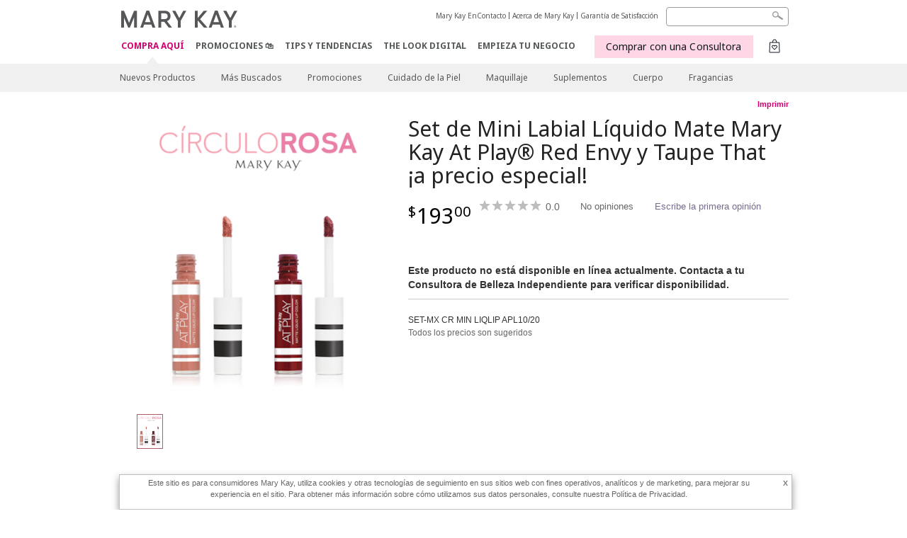

--- FILE ---
content_type: text/html; charset=utf-8
request_url: https://www.marykay.com.mx/es-mx/productos/all/cannot-get-property-producttitle-on-null-object-990278898
body_size: 19164
content:

<!DOCTYPE html>
<html lang="es-mx">
<head>
    


        <script type="text/javascript">
            var dataLayer = dataLayer || [];

            dataLayer.push({
                'site': {
                    'market': 'MX',
                    'environment': 'PROD',
                    'language': 'es',
                    'type': 'Corp Site'
                }
            });

            dataLayer.push({
                'event': 'e_consentUpdated',
                'consentCategories': {
                    'strictlynecessary': 'granted',
                    'analytics': 'granted',
                    'functional': 'granted',
                    'targeting': 'granted',
                    'facebookpixel': 'granted'
                }
            });

        </script>

    
        <!-- Google Tag Manager -->
<script>(function(w,d,s,l,i){w[l]=w[l]||[];w[l].push({'gtm.start': new Date().getTime(),event:'gtm.js'});var f=d.getElementsByTagName(s)[0],j=d.createElement(s),dl=l!='dataLayer'?'&l='+l:'';j.async=true;j.src='https://www.googletagmanager.com/gtm.js?id='+i+dl;f.parentNode.insertBefore(j,f);})(window,document,'script','dataLayer','GTM-WKL3Z5J');</script>    <!-- End Google Tag Manager -->

    <meta http-equiv="Content-Type" content="text/html; charset=UTF-8" />
    <meta http-equiv="X-UA-Compatible" content="IE=edge" />
    <meta name="viewport" id="viewport" content="width=device-width,minimum-scale=1.0,maximum-scale=1.0,initial-scale=1.0" />
    

    <title>Cannot get property &#39;Product_Title&#39; on null object | Mary Kay</title>
    <meta name="description" content="" />
    <meta name="keywords" content="" />
        <meta name="ROBOTS" content="NOINDEX, NOFOLLOW">
    <link rel="canonical" href="https://www.marykay.com.mx/es-mx/productos/all/cannot-get-property-producttitle-on-null-object-990278898" />



        <meta property="og:type" content="product" />
        <meta property="og:title" content="Cannot get property &#39;Product_Title&#39; on null object | Mary Kay" />
        <meta property="og:url" content="https://www.marykay.com.mx/es-mx/productos/all/cannot-get-property-producttitle-on-null-object-990278898" />
        <meta property="og:description" content="" />
        <meta property="og:image" content="http://pimg.amr.marykaycdn.com/HeroList/10003/Miniaturas Labiales Liquidos.png" />

    <link href="/Content/MK/eSuite/Css/site.standard.css?v=8XPqFoo-GrpTtopvD8qETZ6TfBkSWvE54gtnnGU5vD01" rel="stylesheet"/>

    <link href="https://fonts.googleapis.com/css2?family=Noto+Sans:ital,wght@0,100;0,200;0,300;0,400;0,700;1,100;1,200;1,300;1,400;1,700&display=swap" rel="stylesheet">
    
    <link type="text/css" rel="stylesheet" href="//fonts.googleapis.com/css2?family=Noto+Sans:ital,wght@0,100;0,200;0,300;0,400;0,700;1,100;1,200;1,300;1,400;1,700&display=swap" /><link type="text/css" rel="stylesheet" href="//assets.nprod.marykaycdn.com/fonts/mkfonts.css" />
    <script src="/Content/MK/eSuite/Js/site.standard.head.js?v=91boqv4IrdiSexmhh6ANIF0mEifVihn5o6A1PV5pvPQ1"></script>


    <!--start PowerReviews-->
<script src="https://ui.powerreviews.com/stable/4.1/ui.js" async></script><script> window.pwr = window.pwr || function() { (pwr.q = pwr.q || []).push(arguments); } </script>    <!--end PowerReviews-->
    
</head>
<body class=" click-and-ship-body " >
        <!-- Google Tag Manager -->
<noscript><iframe src="https://www.googletagmanager.com/ns.html?id=GTM-WKL3Z5J" height="0" width="0" style="display:none;visibility:hidden"></iframe></noscript>    <!-- End Google Tag Manager -->



    
<meta name="VIcurrentDateTime" content="639048274621329790" />
<script type="text/javascript" src="/layouts/system/VisitorIdentification.js"></script>

    
    
    
<script type="text/javascript">
    var language = "es-MX";
    var language2 = "es";
var consultantId = '';var moniker = '';var consultantSubsidiaryCode = '';    var customerId = "16c6a4e4-4589-45f2-8f7d-5ee6de064e21";    var rememberCustomerId = '';    var isCustomerRemember = "False";
    var isCustomerLogged = "False";
    var applyPhoneAutoFormat = "true";
    var phoneMask = "($1)$2-$3";
    var homePhoneMask = "";
    var workPhoneMask = "";
    var phoneMaskRegex = "^(\\d\\d\\d)(\\d\\d\\d\)(\\d\\d\\d\\d)$";
    var homePhoneRegex = "";
    var workPhoneRegex = "";
    var applyCheckoutAddressVerification = "False";
    var applyMyMKAddressVerification = "False";
    var postalCodeMask = "";
    var postalCodeMaskRegex = "";
    var availableNameRegex = " [^A-Za-zà-ŽА-Яа-яёЁÀ-ÿ,.\\s'’-]";
    var availableNameRegex = " [^A-Za-zà-ŽА-Яа-яёЁÀ-ÿ,.\\s'’-]";
    var googleTagManagerIsEnabled = "true";
    var yandexAnalyticIsEnabled = "";
    var currencyCode = "MXN";
    var expressCheckoutEmptyCart = "false";
    var maxQntyPerProduct = "";
</script>
    


    


<!-- MOBILE - GLOBAL NAVIGATION -->



<nav class="global-nav mobile-nav">
    <a class="main-menu" href="javascript:void(0);">MENU PRINCIPAL</a>
    <ul class="main level1">

            <li class="top has-sub">
                <a href='javascript:' id='mobileMainNav_1' >COMPRA AQU&#205;</a>
                    <ul class="sub level2">

                            <li class="has-sub">
                                <a class="" id="mobileMainSubNav_1" href="javascript:">Nuevos Productos</a>
                                    <ul class="sub level3">
                                        <!-- COL -->
                                                <li><a class="" id="mobileMainChildNav_1" href="/es-mx/productos/lanzamientos/cuidado-de-la-piel">Cuidado de la Piel</a></li>
                                                <li><a class="" id="mobileMainChildNav_2" href="/es-mx/productos/lanzamientos/fragancias">Fragancias</a></li>
                                                <li><a class="" id="mobileMainChildNav_3" href="/es-mx/productos/lanzamientos/maquillaje">Maquillaje</a></li>
                                                <li><a class="" id="mobileMainChildNav_4" href="/es-mx/productos/lanzamientos/suplementos">Suplementos</a></li>
                                        <li class="view-all"><a class="" id="mobileMainChildViewAll_1_1_4" href="/es-mx/productos/lanzamientos">Ver todo</a></li>
                                    </ul>
                            </li>
                            <li class="has-sub">
                                <a class="" id="mobileMainSubNav_2" href="javascript:">Más Buscados</a>
                                    <ul class="sub level3">
                                        <!-- COL -->
                                                <li><a class="" id="mobileMainChildNav_1" href="/es-mx/productos/mas-buscados/los-mas-vendidos">Los más Vendidos</a></li>
                                                <li><a class="" id="mobileMainChildNav_2" href="/es-mx/productos/mas-buscados/edicion-limitada">Ediciones Limitadas</a></li>
                                                <li><a class="" id="mobileMainChildNav_3" href="/es-mx/productos/mas-buscados/de-temporada">De Temporada</a></li>
                                        <li class="view-all"><a class="" id="mobileMainChildViewAll_1_2_3" href="/es-mx/productos/mas-buscados">Ver todo</a></li>
                                    </ul>
                            </li>
                            <li class="has-sub">
                                <a class="" id="mobileMainSubNav_3" href="javascript:">Promociones</a>
                                    <ul class="sub level3">
                                        <!-- COL -->
                                                <li><a class="" id="mobileMainChildNav_1" href="/es-mx/productos/promociones/promocionesdelmes">Promociones del Mes</a></li>
                                                <li><a class="" id="mobileMainChildNav_2" href="/es-mx/productos/promociones/exclusivoenlinea">Exclusivo en Línea</a></li>
                                        <li class="view-all"><a class="" id="mobileMainChildViewAll_1_3_2" href="/es-mx/productos/promociones">Ver todo</a></li>
                                    </ul>
                            </li>
                            <li class="has-sub">
                                <a class="" id="mobileMainSubNav_4" href="javascript:">Cuidado de la Piel</a>
                                    <ul class="sub level3">
                                        <!-- COL -->
                                                <li class="has-sub">
                                                    <a class="" id="mobileMainChildNav_4_1" href="javascript:">Línea</a>
                                                        <ul class="sub level5">
                                                                <li><a class="" id="mobileMainGrandChildNav_4_1_1" href="/es-mx/productos/cuidado-de-la-piel/linea/nueva-rutina-cuidado-de-la-piel">Línea Mary Kay® de Cuidado de la Piel</a></li>
                                                                <li><a class="" id="mobileMainGrandChildNav_4_1_2" href="/es-mx/productos/cuidado-de-la-piel/linea/rutina-timewise">Rutina TimeWise®</a></li>
                                                                <li><a class="" id="mobileMainGrandChildNav_4_1_3" href="/es-mx/productos/cuidado-de-la-piel/linea/timewise-repair">TimeWise®  Repair</a></li>
                                                                <li><a class="" id="mobileMainGrandChildNav_4_1_4" href="/es-mx/productos/cuidado-de-la-piel/linea/timewise">TimeWise®</a></li>
                                                                <li><a class="" id="mobileMainGrandChildNav_4_1_5" href="/es-mx/productos/cuidado-de-la-piel/linea/clinicalsolutions">Clinical Solutions® </a></li>
                                                                <li><a class="" id="mobileMainGrandChildNav_4_1_6" href="/es-mx/productos/cuidado-de-la-piel/linea/mkmen">MKMen®</a></li>
                                                                <li><a class="" id="mobileMainGrandChildNav_4_1_7" href="/es-mx/productos/cuidado-de-la-piel/linea/clear_proof">Clear Proof®</a></li>
                                                                <li><a class="" id="mobileMainGrandChildNav_4_1_8" href="/es-mx/productos/cuidado-de-la-piel/linea/satin-lips">Satin Lips®</a></li>
                                                                <li><a class="" id="mobileMainGrandChildNav_4_1_9" href="/es-mx/productos/cuidado-de-la-piel/linea/mary-kay">Mary Kay®</a></li>
                                                            <li class="view-all"><a class="" id="mobileMainChildViewAll_4_1" href="/es-mx/productos/cuidado-de-la-piel/linea">Ver todo</a></li>
                                                        </ul>
                                                </li>
                                                <li class="has-sub">
                                                    <a class="" id="mobileMainChildNav_4_2" href="javascript:">Necesidad</a>
                                                        <ul class="sub level5">
                                                                <li><a class="" id="mobileMainGrandChildNav_4_2_1" href="/es-mx/productos/cuidado-de-la-piel/necesidad/limpieza_facial">Limpieza Facial</a></li>
                                                                <li><a class="" id="mobileMainGrandChildNav_4_2_2" href="/es-mx/productos/cuidado-de-la-piel/necesidad/exfoliacion">Exfoliación</a></li>
                                                                <li><a class="" id="mobileMainGrandChildNav_4_2_3" href="/es-mx/productos/cuidado-de-la-piel/necesidad/soluciones_especificas">Soluciones Específicas</a></li>
                                                                <li><a class="" id="mobileMainGrandChildNav_4_2_4" href="/es-mx/productos/cuidado-de-la-piel/necesidad/signos_visibles_de_envejecimiento_prematuro">Signos Visibles de Envejecimiento Prematuro</a></li>
                                                                <li><a class="" id="mobileMainGrandChildNav_4_2_5" href="/es-mx/productos/cuidado-de-la-piel/necesidad/signos_avanzados_de_envejicimiento_prematuro">Signos Avanzados de Envejecimiento Prematuro</a></li>
                                                                <li><a class="" id="mobileMainGrandChildNav_4_2_6" href="/es-mx/productos/cuidado-de-la-piel/necesidad/humectacion">Humectación</a></li>
                                                                <li><a class="" id="mobileMainGrandChildNav_4_2_7" href="/es-mx/productos/cuidado-de-la-piel/necesidad/minimizador_de_poros">Minimizador de poros</a></li>
                                                                <li><a class="" id="mobileMainGrandChildNav_4_2_8" href="/es-mx/productos/cuidado-de-la-piel/necesidad/hombres">Cuidado para el Hombre</a></li>
                                                                <li><a class="" id="mobileMainGrandChildNav_4_2_9" href="/es-mx/productos/cuidado-de-la-piel/necesidad/piel_sensible">Piel Sensible</a></li>
                                                                <li><a class="" id="mobileMainGrandChildNav_4_2_10" href="/es-mx/productos/cuidado-de-la-piel/necesidad/proteccion_solar">Protección Solar</a></li>
                                                            <li class="view-all"><a class="" id="mobileMainChildViewAll_4_2" href="/es-mx/productos/cuidado-de-la-piel/necesidad">Ver todo</a></li>
                                                        </ul>
                                                </li>
                                                <li class="has-sub">
                                                    <a class="" id="mobileMainChildNav_4_3" href="javascript:">Tipo de Producto</a>
                                                        <ul class="sub level5">
                                                                <li><a class="" id="mobileMainGrandChildNav_4_3_1" href="/es-mx/productos/cuidado-de-la-piel/producto/exfoliante">Exfoliante</a></li>
                                                                <li><a class="" id="mobileMainGrandChildNav_4_3_2" href="/es-mx/productos/cuidado-de-la-piel/producto/limpiador">Limpiador</a></li>
                                                                <li><a class="" id="mobileMainGrandChildNav_4_3_3" href="/es-mx/productos/cuidado-de-la-piel/producto/humectante">Humectante</a></li>
                                                                <li><a class="" id="mobileMainGrandChildNav_4_3_4" href="/es-mx/productos/cuidado-de-la-piel/producto/suero">Suero</a></li>
                                                                <li><a class="" id="mobileMainGrandChildNav_4_3_5" href="/es-mx/productos/cuidado-de-la-piel/producto/tonico_refrescante">Tónico Refrescante</a></li>
                                                            <li class="view-all"><a class="" id="mobileMainChildViewAll_4_3" href="/es-mx/productos/cuidado-de-la-piel/producto">Ver todo</a></li>
                                                        </ul>
                                                </li>
                                                <li class="has-sub">
                                                    <a class="" id="mobileMainChildNav_4_4" href="javascript:">Accesorios de Cuidado de la Piel</a>
                                                        <ul class="sub level5">
                                                                <li><a class="" id="mobileMainGrandChildNav_4_4_1" href="/es-mx/productos/cuidado-de-la-piel/accesorios_de_cuidado_de_la_piel/skinvigorate_sonic"> Skinvigorate Sonic®</a></li>
                                                                <li><a class="" id="mobileMainGrandChildNav_4_4_2" href="/es-mx/productos/cuidado-de-la-piel/accesorios_de_cuidado_de_la_piel/complementarios">Complementarios</a></li>
                                                            <li class="view-all"><a class="" id="mobileMainChildViewAll_4_4" href="/es-mx/productos/cuidado-de-la-piel/accesorios_de_cuidado_de_la_piel">Ver todo</a></li>
                                                        </ul>
                                                </li>
                                        <li class="view-all"><a class="" id="mobileMainChildViewAll_1_4_4" href="/es-mx/productos/cuidado-de-la-piel">Ver todo</a></li>
                                    </ul>
                            </li>
                            <li class="has-sub">
                                <a class="" id="mobileMainSubNav_5" href="javascript:">Maquillaje</a>
                                    <ul class="sub level3">
                                        <!-- COL -->
                                                <li class="has-sub">
                                                    <a class="" id="mobileMainChildNav_5_1" href="javascript:">Rostro</a>
                                                        <ul class="sub level5">
                                                                <li><a class="" id="mobileMainGrandChildNav_5_1_1" href="/es-mx/productos/maquillaje/rostro/corrector">Corrector</a></li>
                                                                <li><a class="" id="mobileMainGrandChildNav_5_1_2" href="/es-mx/productos/maquillaje/rostro/maquillaje_liquido">Maquillaje Líquido</a></li>
                                                                <li><a class="" id="mobileMainGrandChildNav_5_1_3" href="/es-mx/productos/maquillaje/rostro/maquillaje_en_polvo">Maquillaje en Polvo</a></li>
                                                                <li><a class="" id="mobileMainGrandChildNav_5_1_4" href="/es-mx/productos/maquillaje/rostro/polvo_fijador">Polvo Fijador</a></li>
                                                                <li><a class="" id="mobileMainGrandChildNav_5_1_5" href="/es-mx/productos/maquillaje/rostro/primer">Primer</a></li>
                                                                <li><a class="" id="mobileMainGrandChildNav_5_1_6" href="/es-mx/productos/maquillaje/rostro/fijador">Fijador</a></li>
                                                            <li class="view-all"><a class="" id="mobileMainChildViewAll_5_1" href="/es-mx/productos/maquillaje/rostro">Ver todo</a></li>
                                                        </ul>
                                                </li>
                                                <li class="has-sub">
                                                    <a class="" id="mobileMainChildNav_5_2" href="javascript:">Ojos</a>
                                                        <ul class="sub level5">
                                                                <li><a class="" id="mobileMainGrandChildNav_5_2_1" href="/es-mx/productos/maquillaje/ojos/cejas">Cejas</a></li>
                                                                <li><a class="" id="mobileMainGrandChildNav_5_2_2" href="/es-mx/productos/maquillaje/ojos/delineador_para_ojos">Delineador para Ojos</a></li>
                                                                <li><a class="" id="mobileMainGrandChildNav_5_2_3" href="/es-mx/productos/maquillaje/ojos/mascara_para_pestanias">Mascara para Pestañas</a></li>
                                                                <li><a class="" id="mobileMainGrandChildNav_5_2_4" href="/es-mx/productos/maquillaje/ojos/sombra_para_ojos">Sombra para Ojos</a></li>
                                                                <li><a class="" id="mobileMainGrandChildNav_5_2_5" href="/es-mx/productos/maquillaje/ojos/primer">Primer</a></li>
                                                            <li class="view-all"><a class="" id="mobileMainChildViewAll_5_2" href="/es-mx/productos/maquillaje/ojos">Ver todo</a></li>
                                                        </ul>
                                                </li>
                                                <li class="has-sub">
                                                    <a class="" id="mobileMainChildNav_5_3" href="javascript:">Labios</a>
                                                        <ul class="sub level5">
                                                                <li><a class="" id="mobileMainGrandChildNav_5_3_1" href="/es-mx/productos/maquillaje/labios/delineador_para_labios">Delineador para Labios</a></li>
                                                                <li><a class="" id="mobileMainGrandChildNav_5_3_2" href="/es-mx/productos/maquillaje/labios/brillo_labial">Brillo Labial</a></li>
                                                                <li><a class="" id="mobileMainGrandChildNav_5_3_3" href="/es-mx/productos/maquillaje/labios/lapiz_labial">Lápiz Labial</a></li>
                                                                <li><a class="" id="mobileMainGrandChildNav_5_3_4" href="/es-mx/productos/maquillaje/labios/labial_liquido">Labial Líquido</a></li>
                                                            <li class="view-all"><a class="" id="mobileMainChildViewAll_5_3" href="/es-mx/productos/maquillaje/labios">Ver todo</a></li>
                                                        </ul>
                                                </li>
                                                <li class="has-sub">
                                                    <a class="" id="mobileMainChildNav_5_4" href="javascript:">Accesorios y herramientas</a>
                                                        <ul class="sub level5">
                                                                <li><a class="" id="mobileMainGrandChildNav_5_4_1" href="/es-mx/productos/maquillaje/accesorios_y_herramientas/aplicadores_y_brochas">Aplicadores y brochas</a></li>
                                                                <li><a class="" id="mobileMainGrandChildNav_5_4_2" href="/es-mx/productos/maquillaje/accesorios_y_herramientas/complementos">Complementos</a></li>
                                                            <li class="view-all"><a class="" id="mobileMainChildViewAll_5_4" href="/es-mx/productos/maquillaje/accesorios_y_herramientas">Ver todo</a></li>
                                                        </ul>
                                                </li>
                                                <li class="has-sub">
                                                    <a class="" id="mobileMainChildNav_5_5" href="javascript:">Mary Kay At Play</a>
                                                        <ul class="sub level5">
                                                                <li><a class="" id="mobileMainGrandChildNav_5_5_1" href="/es-mx/productos/maquillaje/marykay-at-play/rostro">Rostro</a></li>
                                                                <li><a class="" id="mobileMainGrandChildNav_5_5_2" href="/es-mx/productos/maquillaje/marykay-at-play/mejillas">Mejillas</a></li>
                                                                <li><a class="" id="mobileMainGrandChildNav_5_5_3" href="/es-mx/productos/maquillaje/marykay-at-play/ojos">Ojos</a></li>
                                                                <li><a class="" id="mobileMainGrandChildNav_5_5_4" href="/es-mx/productos/maquillaje/marykay-at-play/labios">Labios</a></li>
                                                            <li class="view-all"><a class="" id="mobileMainChildViewAll_5_5" href="/es-mx/productos/maquillaje/marykay-at-play">Ver todo</a></li>
                                                        </ul>
                                                </li>
                                                <li class="has-sub">
                                                    <a class="" id="mobileMainChildNav_5_6" href="javascript:">Mejillas</a>
                                                        <ul class="sub level5">
                                                                <li><a class="" id="mobileMainGrandChildNav_5_6_1" href="/es-mx/productos/maquillaje/mejillas/rubor">Rubor</a></li>
                                                                <li><a class="" id="mobileMainGrandChildNav_5_6_2" href="/es-mx/productos/maquillaje/mejillas/polvo_para_contorno">Polvo para Contorno</a></li>
                                                                <li><a class="" id="mobileMainGrandChildNav_5_6_3" href="/es-mx/productos/maquillaje/mejillas/iluminador_para_rostro">Iluminador para Rostro</a></li>
                                                            <li class="view-all"><a class="" id="mobileMainChildViewAll_5_6" href="/es-mx/productos/maquillaje/mejillas">Ver todo</a></li>
                                                        </ul>
                                                </li>
                                        <li class="view-all"><a class="" id="mobileMainChildViewAll_1_5_6" href="/es-mx/productos/maquillaje">Ver todo</a></li>
                                    </ul>
                            </li>
                            <li class="has-sub">
                                <a class="" id="mobileMainSubNav_6" href="javascript:">Suplementos</a>
                                    <ul class="sub level3">
                                        <!-- COL -->
                                                <li><a class="" id="mobileMainChildNav_1" href="/es-mx/productos/suplementos/colageno">Colágeno Mary Kay®</a></li>
                                                <li><a class="" id="mobileMainChildNav_2" href="/es-mx/productos/suplementos/extractos2">¡Nuevo! Extractos Botánicos con Vitaminas y Minerales Mary Kay® de Edición Especial</a></li>
                                                <li><a class="" id="mobileMainChildNav_3" href="/es-mx/productos/suplementos/resveratrol">Resveratrol con Vitaminas A, C y E Mary Kay®</a></li>
                                                <li><a class="" id="mobileMainChildNav_4" href="/es-mx/productos/suplementos/colagenomarykay"></a></li>
                                        <li class="view-all"><a class="" id="mobileMainChildViewAll_1_6_4" href="/es-mx/productos/suplementos">Ver todo</a></li>
                                    </ul>
                            </li>
                            <li class="has-sub">
                                <a class="" id="mobileMainSubNav_7" href="javascript:">Cuerpo</a>
                                    <ul class="sub level3">
                                        <!-- COL -->
                                                <li class="has-sub">
                                                    <a class="" id="mobileMainChildNav_7_1" href="javascript:">Línea</a>
                                                        <ul class="sub level5">
                                                                <li><a class="" id="mobileMainGrandChildNav_7_1_1" href="/es-mx/productos/cuerpo/linea/satin_body">Satin Body®</a></li>
                                                                <li><a class="" id="mobileMainGrandChildNav_7_1_2" href="/es-mx/productos/cuerpo/linea/satin_hands">Satin Hands®</a></li>
                                                                <li><a class="" id="mobileMainGrandChildNav_7_1_3" href="/es-mx/productos/cuerpo/linea/mary_kay">Mary Kay®</a></li>
                                                                <li><a class="" id="mobileMainGrandChildNav_7_1_4" href="/es-mx/productos/cuerpo/linea/timewise">TimeWise®</a></li>
                                                            <li class="view-all"><a class="" id="mobileMainChildViewAll_7_1" href="/es-mx/productos/cuerpo/linea">Ver todo</a></li>
                                                        </ul>
                                                </li>
                                                <li class="has-sub">
                                                    <a class="" id="mobileMainChildNav_7_2" href="javascript:">Necesidad</a>
                                                        <ul class="sub level5">
                                                                <li><a class="" id="mobileMainGrandChildNav_7_2_1" href="/es-mx/productos/cuerpo/necesidad/cuidado_de_las_manos">Cuidado de las Manos</a></li>
                                                                <li><a class="" id="mobileMainGrandChildNav_7_2_2" href="/es-mx/productos/cuerpo/necesidad/limpieza_corporal">Limpieza Corporal</a></li>
                                                                <li><a class="" id="mobileMainGrandChildNav_7_2_3" href="/es-mx/productos/cuerpo/necesidad/exfoliante">Exfoliante</a></li>
                                                                <li><a class="" id="mobileMainGrandChildNav_7_2_4" href="/es-mx/productos/cuerpo/necesidad/humectacion">Humectación</a></li>
                                                            <li class="view-all"><a class="" id="mobileMainChildViewAll_7_2" href="/es-mx/productos/cuerpo/necesidad">Ver todo</a></li>
                                                        </ul>
                                                </li>
                                                <li class="has-sub">
                                                    <a class="" id="mobileMainChildNav_7_3" href="javascript:">Tipo de Producto</a>
                                                        <ul class="sub level5">
                                                                <li><a class="" id="mobileMainGrandChildNav_7_3_1" href="/es-mx/productos/cuerpo/tipo_de_producto/exfoliante">Exfoliante</a></li>
                                                                <li><a class="" id="mobileMainGrandChildNav_7_3_2" href="/es-mx/productos/cuerpo/tipo_de_producto/lociones_y_cremas">Lociones y cremas</a></li>
                                                                <li><a class="" id="mobileMainGrandChildNav_7_3_3" href="/es-mx/productos/cuerpo/tipo_de_producto/sets_de_producto">Sets de producto</a></li>
                                                            <li class="view-all"><a class="" id="mobileMainChildViewAll_7_3" href="/es-mx/productos/cuerpo/tipo_de_producto">Ver todo</a></li>
                                                        </ul>
                                                </li>
                                        <li class="view-all"><a class="" id="mobileMainChildViewAll_1_7_3" href="/es-mx/productos/cuerpo">Ver todo</a></li>
                                    </ul>
                            </li>
                            <li class="has-sub">
                                <a class="" id="mobileMainSubNav_8" href="javascript:">Fragancias</a>
                                    <ul class="sub level3">
                                        <!-- COL -->
                                                <li class="has-sub">
                                                    <a class="" id="mobileMainChildNav_8_1" href="javascript:">Para Él</a>
                                                        <ul class="sub level5">
                                                                <li><a class="" id="mobileMainGrandChildNav_8_1_1" href="/es-mx/productos/fragancias/para_el/eau-de-parfum">Eau de Parfum</a></li>
                                                                <li><a class="" id="mobileMainGrandChildNav_8_1_2" href="/es-mx/productos/fragancias/para_el/eau-de-toilette">Eau de Toilette</a></li>
                                                                <li><a class="" id="mobileMainGrandChildNav_8_1_3" href="/es-mx/productos/fragancias/para_el/eau-de-cologne">Eau de Cologne</a></li>
                                                            <li class="view-all"><a class="" id="mobileMainChildViewAll_8_1" href="/es-mx/productos/fragancias/para_el">Ver todo</a></li>
                                                        </ul>
                                                </li>
                                                <li class="has-sub">
                                                    <a class="" id="mobileMainChildNav_8_2" href="javascript:">Para Ella</a>
                                                        <ul class="sub level5">
                                                                <li><a class="" id="mobileMainGrandChildNav_8_2_1" href="/es-mx/productos/fragancias/para-ella/agua-de-perfume">Eau de Parfum</a></li>
                                                                <li><a class="" id="mobileMainGrandChildNav_8_2_2" href="/es-mx/productos/fragancias/para-ella/eau-de-toilette">Eau de Toilette</a></li>
                                                                <li><a class="" id="mobileMainGrandChildNav_8_2_3" href="/es-mx/productos/fragancias/para-ella/extrait-de-parfum">Extrait de Parfum</a></li>
                                                            <li class="view-all"><a class="" id="mobileMainChildViewAll_8_2" href="/es-mx/productos/fragancias/para-ella">Ver todo</a></li>
                                                        </ul>
                                                </li>
                                        <li class="view-all"><a class="" id="mobileMainChildViewAll_1_8_2" href="/es-mx/productos/fragancias">Ver todo</a></li>
                                    </ul>
                            </li>
                        <li class="view-all"><a href='/es-mx/productos' id='mobileMainViewAllNav1' >Ver todo</a></li>
                    </ul>
            </li>
            <li class="top has-sub">
                <a href='javascript:' id='mobileMainNav_2' >Promociones &#128717;️</a>
                    <ul class="sub level2">

                            <li class="has-sub">
                                <a class="" id="mobileMainSubNav_1" href="javascript:">Nuevos Productos</a>
                                    <ul class="sub level3">
                                        <!-- COL -->
                                                <li><a class="" id="mobileMainChildNav_1" href="/es-mx/productos/lanzamientos/cuidado-de-la-piel">Cuidado de la Piel</a></li>
                                                <li><a class="" id="mobileMainChildNav_2" href="/es-mx/productos/lanzamientos/fragancias">Fragancias</a></li>
                                                <li><a class="" id="mobileMainChildNav_3" href="/es-mx/productos/lanzamientos/maquillaje">Maquillaje</a></li>
                                                <li><a class="" id="mobileMainChildNav_4" href="/es-mx/productos/lanzamientos/suplementos">Suplementos</a></li>
                                        <li class="view-all"><a class="" id="mobileMainChildViewAll_2_1_4" href="/es-mx/productos/lanzamientos">Ver todo</a></li>
                                    </ul>
                            </li>
                            <li class="has-sub">
                                <a class="" id="mobileMainSubNav_2" href="javascript:">Más Buscados</a>
                                    <ul class="sub level3">
                                        <!-- COL -->
                                                <li><a class="" id="mobileMainChildNav_1" href="/es-mx/productos/mas-buscados/los-mas-vendidos">Los más Vendidos</a></li>
                                                <li><a class="" id="mobileMainChildNav_2" href="/es-mx/productos/mas-buscados/edicion-limitada">Ediciones Limitadas</a></li>
                                                <li><a class="" id="mobileMainChildNav_3" href="/es-mx/productos/mas-buscados/de-temporada">De Temporada</a></li>
                                        <li class="view-all"><a class="" id="mobileMainChildViewAll_2_2_3" href="/es-mx/productos/mas-buscados">Ver todo</a></li>
                                    </ul>
                            </li>
                            <li class="has-sub">
                                <a class="" id="mobileMainSubNav_3" href="javascript:">Promociones</a>
                                    <ul class="sub level3">
                                        <!-- COL -->
                                                <li><a class="" id="mobileMainChildNav_1" href="/es-mx/productos/promociones/promocionesdelmes">Promociones del Mes</a></li>
                                                <li><a class="" id="mobileMainChildNav_2" href="/es-mx/productos/promociones/exclusivoenlinea">Exclusivo en Línea</a></li>
                                        <li class="view-all"><a class="" id="mobileMainChildViewAll_2_3_2" href="/es-mx/productos/promociones">Ver todo</a></li>
                                    </ul>
                            </li>
                            <li class="has-sub">
                                <a class="" id="mobileMainSubNav_4" href="javascript:">Cuidado de la Piel</a>
                                    <ul class="sub level3">
                                        <!-- COL -->
                                                <li class="has-sub">
                                                    <a class="" id="mobileMainChildNav_4_1" href="javascript:">Línea</a>
                                                        <ul class="sub level5">
                                                                <li><a class="" id="mobileMainGrandChildNav_4_1_1" href="/es-mx/productos/cuidado-de-la-piel/linea/nueva-rutina-cuidado-de-la-piel">Línea Mary Kay® de Cuidado de la Piel</a></li>
                                                                <li><a class="" id="mobileMainGrandChildNav_4_1_2" href="/es-mx/productos/cuidado-de-la-piel/linea/rutina-timewise">Rutina TimeWise®</a></li>
                                                                <li><a class="" id="mobileMainGrandChildNav_4_1_3" href="/es-mx/productos/cuidado-de-la-piel/linea/timewise-repair">TimeWise®  Repair</a></li>
                                                                <li><a class="" id="mobileMainGrandChildNav_4_1_4" href="/es-mx/productos/cuidado-de-la-piel/linea/timewise">TimeWise®</a></li>
                                                                <li><a class="" id="mobileMainGrandChildNav_4_1_5" href="/es-mx/productos/cuidado-de-la-piel/linea/clinicalsolutions">Clinical Solutions® </a></li>
                                                                <li><a class="" id="mobileMainGrandChildNav_4_1_6" href="/es-mx/productos/cuidado-de-la-piel/linea/mkmen">MKMen®</a></li>
                                                                <li><a class="" id="mobileMainGrandChildNav_4_1_7" href="/es-mx/productos/cuidado-de-la-piel/linea/clear_proof">Clear Proof®</a></li>
                                                                <li><a class="" id="mobileMainGrandChildNav_4_1_8" href="/es-mx/productos/cuidado-de-la-piel/linea/satin-lips">Satin Lips®</a></li>
                                                                <li><a class="" id="mobileMainGrandChildNav_4_1_9" href="/es-mx/productos/cuidado-de-la-piel/linea/mary-kay">Mary Kay®</a></li>
                                                            <li class="view-all"><a class="" id="mobileMainChildViewAll_4_1" href="/es-mx/productos/cuidado-de-la-piel/linea">Ver todo</a></li>
                                                        </ul>
                                                </li>
                                                <li class="has-sub">
                                                    <a class="" id="mobileMainChildNav_4_2" href="javascript:">Necesidad</a>
                                                        <ul class="sub level5">
                                                                <li><a class="" id="mobileMainGrandChildNav_4_2_1" href="/es-mx/productos/cuidado-de-la-piel/necesidad/limpieza_facial">Limpieza Facial</a></li>
                                                                <li><a class="" id="mobileMainGrandChildNav_4_2_2" href="/es-mx/productos/cuidado-de-la-piel/necesidad/exfoliacion">Exfoliación</a></li>
                                                                <li><a class="" id="mobileMainGrandChildNav_4_2_3" href="/es-mx/productos/cuidado-de-la-piel/necesidad/soluciones_especificas">Soluciones Específicas</a></li>
                                                                <li><a class="" id="mobileMainGrandChildNav_4_2_4" href="/es-mx/productos/cuidado-de-la-piel/necesidad/signos_visibles_de_envejecimiento_prematuro">Signos Visibles de Envejecimiento Prematuro</a></li>
                                                                <li><a class="" id="mobileMainGrandChildNav_4_2_5" href="/es-mx/productos/cuidado-de-la-piel/necesidad/signos_avanzados_de_envejicimiento_prematuro">Signos Avanzados de Envejecimiento Prematuro</a></li>
                                                                <li><a class="" id="mobileMainGrandChildNav_4_2_6" href="/es-mx/productos/cuidado-de-la-piel/necesidad/humectacion">Humectación</a></li>
                                                                <li><a class="" id="mobileMainGrandChildNav_4_2_7" href="/es-mx/productos/cuidado-de-la-piel/necesidad/minimizador_de_poros">Minimizador de poros</a></li>
                                                                <li><a class="" id="mobileMainGrandChildNav_4_2_8" href="/es-mx/productos/cuidado-de-la-piel/necesidad/hombres">Cuidado para el Hombre</a></li>
                                                                <li><a class="" id="mobileMainGrandChildNav_4_2_9" href="/es-mx/productos/cuidado-de-la-piel/necesidad/piel_sensible">Piel Sensible</a></li>
                                                                <li><a class="" id="mobileMainGrandChildNav_4_2_10" href="/es-mx/productos/cuidado-de-la-piel/necesidad/proteccion_solar">Protección Solar</a></li>
                                                            <li class="view-all"><a class="" id="mobileMainChildViewAll_4_2" href="/es-mx/productos/cuidado-de-la-piel/necesidad">Ver todo</a></li>
                                                        </ul>
                                                </li>
                                                <li class="has-sub">
                                                    <a class="" id="mobileMainChildNav_4_3" href="javascript:">Tipo de Producto</a>
                                                        <ul class="sub level5">
                                                                <li><a class="" id="mobileMainGrandChildNav_4_3_1" href="/es-mx/productos/cuidado-de-la-piel/producto/exfoliante">Exfoliante</a></li>
                                                                <li><a class="" id="mobileMainGrandChildNav_4_3_2" href="/es-mx/productos/cuidado-de-la-piel/producto/limpiador">Limpiador</a></li>
                                                                <li><a class="" id="mobileMainGrandChildNav_4_3_3" href="/es-mx/productos/cuidado-de-la-piel/producto/humectante">Humectante</a></li>
                                                                <li><a class="" id="mobileMainGrandChildNav_4_3_4" href="/es-mx/productos/cuidado-de-la-piel/producto/suero">Suero</a></li>
                                                                <li><a class="" id="mobileMainGrandChildNav_4_3_5" href="/es-mx/productos/cuidado-de-la-piel/producto/tonico_refrescante">Tónico Refrescante</a></li>
                                                            <li class="view-all"><a class="" id="mobileMainChildViewAll_4_3" href="/es-mx/productos/cuidado-de-la-piel/producto">Ver todo</a></li>
                                                        </ul>
                                                </li>
                                                <li class="has-sub">
                                                    <a class="" id="mobileMainChildNav_4_4" href="javascript:">Accesorios de Cuidado de la Piel</a>
                                                        <ul class="sub level5">
                                                                <li><a class="" id="mobileMainGrandChildNav_4_4_1" href="/es-mx/productos/cuidado-de-la-piel/accesorios_de_cuidado_de_la_piel/skinvigorate_sonic"> Skinvigorate Sonic®</a></li>
                                                                <li><a class="" id="mobileMainGrandChildNav_4_4_2" href="/es-mx/productos/cuidado-de-la-piel/accesorios_de_cuidado_de_la_piel/complementarios">Complementarios</a></li>
                                                            <li class="view-all"><a class="" id="mobileMainChildViewAll_4_4" href="/es-mx/productos/cuidado-de-la-piel/accesorios_de_cuidado_de_la_piel">Ver todo</a></li>
                                                        </ul>
                                                </li>
                                        <li class="view-all"><a class="" id="mobileMainChildViewAll_2_4_4" href="/es-mx/productos/cuidado-de-la-piel">Ver todo</a></li>
                                    </ul>
                            </li>
                            <li class="has-sub">
                                <a class="" id="mobileMainSubNav_5" href="javascript:">Maquillaje</a>
                                    <ul class="sub level3">
                                        <!-- COL -->
                                                <li class="has-sub">
                                                    <a class="" id="mobileMainChildNav_5_1" href="javascript:">Rostro</a>
                                                        <ul class="sub level5">
                                                                <li><a class="" id="mobileMainGrandChildNav_5_1_1" href="/es-mx/productos/maquillaje/rostro/corrector">Corrector</a></li>
                                                                <li><a class="" id="mobileMainGrandChildNav_5_1_2" href="/es-mx/productos/maquillaje/rostro/maquillaje_liquido">Maquillaje Líquido</a></li>
                                                                <li><a class="" id="mobileMainGrandChildNav_5_1_3" href="/es-mx/productos/maquillaje/rostro/maquillaje_en_polvo">Maquillaje en Polvo</a></li>
                                                                <li><a class="" id="mobileMainGrandChildNav_5_1_4" href="/es-mx/productos/maquillaje/rostro/polvo_fijador">Polvo Fijador</a></li>
                                                                <li><a class="" id="mobileMainGrandChildNav_5_1_5" href="/es-mx/productos/maquillaje/rostro/primer">Primer</a></li>
                                                                <li><a class="" id="mobileMainGrandChildNav_5_1_6" href="/es-mx/productos/maquillaje/rostro/fijador">Fijador</a></li>
                                                            <li class="view-all"><a class="" id="mobileMainChildViewAll_5_1" href="/es-mx/productos/maquillaje/rostro">Ver todo</a></li>
                                                        </ul>
                                                </li>
                                                <li class="has-sub">
                                                    <a class="" id="mobileMainChildNav_5_2" href="javascript:">Ojos</a>
                                                        <ul class="sub level5">
                                                                <li><a class="" id="mobileMainGrandChildNav_5_2_1" href="/es-mx/productos/maquillaje/ojos/cejas">Cejas</a></li>
                                                                <li><a class="" id="mobileMainGrandChildNav_5_2_2" href="/es-mx/productos/maquillaje/ojos/delineador_para_ojos">Delineador para Ojos</a></li>
                                                                <li><a class="" id="mobileMainGrandChildNav_5_2_3" href="/es-mx/productos/maquillaje/ojos/mascara_para_pestanias">Mascara para Pestañas</a></li>
                                                                <li><a class="" id="mobileMainGrandChildNav_5_2_4" href="/es-mx/productos/maquillaje/ojos/sombra_para_ojos">Sombra para Ojos</a></li>
                                                                <li><a class="" id="mobileMainGrandChildNav_5_2_5" href="/es-mx/productos/maquillaje/ojos/primer">Primer</a></li>
                                                            <li class="view-all"><a class="" id="mobileMainChildViewAll_5_2" href="/es-mx/productos/maquillaje/ojos">Ver todo</a></li>
                                                        </ul>
                                                </li>
                                                <li class="has-sub">
                                                    <a class="" id="mobileMainChildNav_5_3" href="javascript:">Labios</a>
                                                        <ul class="sub level5">
                                                                <li><a class="" id="mobileMainGrandChildNav_5_3_1" href="/es-mx/productos/maquillaje/labios/delineador_para_labios">Delineador para Labios</a></li>
                                                                <li><a class="" id="mobileMainGrandChildNav_5_3_2" href="/es-mx/productos/maquillaje/labios/brillo_labial">Brillo Labial</a></li>
                                                                <li><a class="" id="mobileMainGrandChildNav_5_3_3" href="/es-mx/productos/maquillaje/labios/lapiz_labial">Lápiz Labial</a></li>
                                                                <li><a class="" id="mobileMainGrandChildNav_5_3_4" href="/es-mx/productos/maquillaje/labios/labial_liquido">Labial Líquido</a></li>
                                                            <li class="view-all"><a class="" id="mobileMainChildViewAll_5_3" href="/es-mx/productos/maquillaje/labios">Ver todo</a></li>
                                                        </ul>
                                                </li>
                                                <li class="has-sub">
                                                    <a class="" id="mobileMainChildNav_5_4" href="javascript:">Accesorios y herramientas</a>
                                                        <ul class="sub level5">
                                                                <li><a class="" id="mobileMainGrandChildNav_5_4_1" href="/es-mx/productos/maquillaje/accesorios_y_herramientas/aplicadores_y_brochas">Aplicadores y brochas</a></li>
                                                                <li><a class="" id="mobileMainGrandChildNav_5_4_2" href="/es-mx/productos/maquillaje/accesorios_y_herramientas/complementos">Complementos</a></li>
                                                            <li class="view-all"><a class="" id="mobileMainChildViewAll_5_4" href="/es-mx/productos/maquillaje/accesorios_y_herramientas">Ver todo</a></li>
                                                        </ul>
                                                </li>
                                                <li class="has-sub">
                                                    <a class="" id="mobileMainChildNav_5_5" href="javascript:">Mary Kay At Play</a>
                                                        <ul class="sub level5">
                                                                <li><a class="" id="mobileMainGrandChildNav_5_5_1" href="/es-mx/productos/maquillaje/marykay-at-play/rostro">Rostro</a></li>
                                                                <li><a class="" id="mobileMainGrandChildNav_5_5_2" href="/es-mx/productos/maquillaje/marykay-at-play/mejillas">Mejillas</a></li>
                                                                <li><a class="" id="mobileMainGrandChildNav_5_5_3" href="/es-mx/productos/maquillaje/marykay-at-play/ojos">Ojos</a></li>
                                                                <li><a class="" id="mobileMainGrandChildNav_5_5_4" href="/es-mx/productos/maquillaje/marykay-at-play/labios">Labios</a></li>
                                                            <li class="view-all"><a class="" id="mobileMainChildViewAll_5_5" href="/es-mx/productos/maquillaje/marykay-at-play">Ver todo</a></li>
                                                        </ul>
                                                </li>
                                                <li class="has-sub">
                                                    <a class="" id="mobileMainChildNav_5_6" href="javascript:">Mejillas</a>
                                                        <ul class="sub level5">
                                                                <li><a class="" id="mobileMainGrandChildNav_5_6_1" href="/es-mx/productos/maquillaje/mejillas/rubor">Rubor</a></li>
                                                                <li><a class="" id="mobileMainGrandChildNav_5_6_2" href="/es-mx/productos/maquillaje/mejillas/polvo_para_contorno">Polvo para Contorno</a></li>
                                                                <li><a class="" id="mobileMainGrandChildNav_5_6_3" href="/es-mx/productos/maquillaje/mejillas/iluminador_para_rostro">Iluminador para Rostro</a></li>
                                                            <li class="view-all"><a class="" id="mobileMainChildViewAll_5_6" href="/es-mx/productos/maquillaje/mejillas">Ver todo</a></li>
                                                        </ul>
                                                </li>
                                        <li class="view-all"><a class="" id="mobileMainChildViewAll_2_5_6" href="/es-mx/productos/maquillaje">Ver todo</a></li>
                                    </ul>
                            </li>
                            <li class="has-sub">
                                <a class="" id="mobileMainSubNav_6" href="javascript:">Suplementos</a>
                                    <ul class="sub level3">
                                        <!-- COL -->
                                                <li><a class="" id="mobileMainChildNav_1" href="/es-mx/productos/suplementos/colageno">Colágeno Mary Kay®</a></li>
                                                <li><a class="" id="mobileMainChildNav_2" href="/es-mx/productos/suplementos/extractos2">¡Nuevo! Extractos Botánicos con Vitaminas y Minerales Mary Kay® de Edición Especial</a></li>
                                                <li><a class="" id="mobileMainChildNav_3" href="/es-mx/productos/suplementos/resveratrol">Resveratrol con Vitaminas A, C y E Mary Kay®</a></li>
                                                <li><a class="" id="mobileMainChildNav_4" href="/es-mx/productos/suplementos/colagenomarykay"></a></li>
                                        <li class="view-all"><a class="" id="mobileMainChildViewAll_2_6_4" href="/es-mx/productos/suplementos">Ver todo</a></li>
                                    </ul>
                            </li>
                            <li class="has-sub">
                                <a class="" id="mobileMainSubNav_7" href="javascript:">Cuerpo</a>
                                    <ul class="sub level3">
                                        <!-- COL -->
                                                <li class="has-sub">
                                                    <a class="" id="mobileMainChildNav_7_1" href="javascript:">Línea</a>
                                                        <ul class="sub level5">
                                                                <li><a class="" id="mobileMainGrandChildNav_7_1_1" href="/es-mx/productos/cuerpo/linea/satin_body">Satin Body®</a></li>
                                                                <li><a class="" id="mobileMainGrandChildNav_7_1_2" href="/es-mx/productos/cuerpo/linea/satin_hands">Satin Hands®</a></li>
                                                                <li><a class="" id="mobileMainGrandChildNav_7_1_3" href="/es-mx/productos/cuerpo/linea/mary_kay">Mary Kay®</a></li>
                                                                <li><a class="" id="mobileMainGrandChildNav_7_1_4" href="/es-mx/productos/cuerpo/linea/timewise">TimeWise®</a></li>
                                                            <li class="view-all"><a class="" id="mobileMainChildViewAll_7_1" href="/es-mx/productos/cuerpo/linea">Ver todo</a></li>
                                                        </ul>
                                                </li>
                                                <li class="has-sub">
                                                    <a class="" id="mobileMainChildNav_7_2" href="javascript:">Necesidad</a>
                                                        <ul class="sub level5">
                                                                <li><a class="" id="mobileMainGrandChildNav_7_2_1" href="/es-mx/productos/cuerpo/necesidad/cuidado_de_las_manos">Cuidado de las Manos</a></li>
                                                                <li><a class="" id="mobileMainGrandChildNav_7_2_2" href="/es-mx/productos/cuerpo/necesidad/limpieza_corporal">Limpieza Corporal</a></li>
                                                                <li><a class="" id="mobileMainGrandChildNav_7_2_3" href="/es-mx/productos/cuerpo/necesidad/exfoliante">Exfoliante</a></li>
                                                                <li><a class="" id="mobileMainGrandChildNav_7_2_4" href="/es-mx/productos/cuerpo/necesidad/humectacion">Humectación</a></li>
                                                            <li class="view-all"><a class="" id="mobileMainChildViewAll_7_2" href="/es-mx/productos/cuerpo/necesidad">Ver todo</a></li>
                                                        </ul>
                                                </li>
                                                <li class="has-sub">
                                                    <a class="" id="mobileMainChildNav_7_3" href="javascript:">Tipo de Producto</a>
                                                        <ul class="sub level5">
                                                                <li><a class="" id="mobileMainGrandChildNav_7_3_1" href="/es-mx/productos/cuerpo/tipo_de_producto/exfoliante">Exfoliante</a></li>
                                                                <li><a class="" id="mobileMainGrandChildNav_7_3_2" href="/es-mx/productos/cuerpo/tipo_de_producto/lociones_y_cremas">Lociones y cremas</a></li>
                                                                <li><a class="" id="mobileMainGrandChildNav_7_3_3" href="/es-mx/productos/cuerpo/tipo_de_producto/sets_de_producto">Sets de producto</a></li>
                                                            <li class="view-all"><a class="" id="mobileMainChildViewAll_7_3" href="/es-mx/productos/cuerpo/tipo_de_producto">Ver todo</a></li>
                                                        </ul>
                                                </li>
                                        <li class="view-all"><a class="" id="mobileMainChildViewAll_2_7_3" href="/es-mx/productos/cuerpo">Ver todo</a></li>
                                    </ul>
                            </li>
                            <li class="has-sub">
                                <a class="" id="mobileMainSubNav_8" href="javascript:">Fragancias</a>
                                    <ul class="sub level3">
                                        <!-- COL -->
                                                <li class="has-sub">
                                                    <a class="" id="mobileMainChildNav_8_1" href="javascript:">Para Él</a>
                                                        <ul class="sub level5">
                                                                <li><a class="" id="mobileMainGrandChildNav_8_1_1" href="/es-mx/productos/fragancias/para_el/eau-de-parfum">Eau de Parfum</a></li>
                                                                <li><a class="" id="mobileMainGrandChildNav_8_1_2" href="/es-mx/productos/fragancias/para_el/eau-de-toilette">Eau de Toilette</a></li>
                                                                <li><a class="" id="mobileMainGrandChildNav_8_1_3" href="/es-mx/productos/fragancias/para_el/eau-de-cologne">Eau de Cologne</a></li>
                                                            <li class="view-all"><a class="" id="mobileMainChildViewAll_8_1" href="/es-mx/productos/fragancias/para_el">Ver todo</a></li>
                                                        </ul>
                                                </li>
                                                <li class="has-sub">
                                                    <a class="" id="mobileMainChildNav_8_2" href="javascript:">Para Ella</a>
                                                        <ul class="sub level5">
                                                                <li><a class="" id="mobileMainGrandChildNav_8_2_1" href="/es-mx/productos/fragancias/para-ella/agua-de-perfume">Eau de Parfum</a></li>
                                                                <li><a class="" id="mobileMainGrandChildNav_8_2_2" href="/es-mx/productos/fragancias/para-ella/eau-de-toilette">Eau de Toilette</a></li>
                                                                <li><a class="" id="mobileMainGrandChildNav_8_2_3" href="/es-mx/productos/fragancias/para-ella/extrait-de-parfum">Extrait de Parfum</a></li>
                                                            <li class="view-all"><a class="" id="mobileMainChildViewAll_8_2" href="/es-mx/productos/fragancias/para-ella">Ver todo</a></li>
                                                        </ul>
                                                </li>
                                        <li class="view-all"><a class="" id="mobileMainChildViewAll_2_8_2" href="/es-mx/productos/fragancias">Ver todo</a></li>
                                    </ul>
                            </li>
                        <li class="view-all"><a href='/es-mx/productos/promociones' id='mobileMainViewAllNav2' >Ver todo</a></li>
                    </ul>
            </li>
            <li class="top ">
                <a href='/es-mx/tips-y-tendencias' id='mobileMainNav_3' >Tips y Tendencias</a>
            </li>
            <li class="top ">
                <a href='/es-mx/tips-y-tendencias/herramientas-digitales/ecatalog' id='mobileMainNav_4' >The Look Digital</a>
            </li>
            <li class="top ">
                <a href='/es-mx/paginas/2026/empieza-tu-negocio-2026' title='EMPIEZA TU NEGOCIO' id='mobileMainNav_5' >EMPIEZA TU NEGOCIO</a>
            </li>
    </ul>
    <ul class="util-links">
                        <li><a href='https://mk.marykayintouch.com.mx/' target='_blank' >Mary Kay EnContacto</a>  </li>
                <li><a href='/es-mx/acerca-de-mary-kay' >Acerca de Mary Kay</a>  </li>
                <li><a href='/es-mx/paginas/garantia-de-satisfaccion' title='Garant&#237;a de Satisfacci&#243;n' >Garant&#237;a de Satisfacci&#243;n</a>  </li>
            </ul>
</nav>
<!-- END MOBILE - GLOBAL NAVIGATION -->

<header class="container-fluid " id="header" role="banner">
    <div class="container">
        <div class="logo-nav-wrapper">
            <!-- MK LOGO -->
            <a class="toggle-mobile click-and-ship" href="javascript:void(0);">Menu</a>
                <a class="logo" href="/es-mx/"><img src='/-/media/images/mk/south-america/mexico/esuite/header/2024-new-mary-kay-logo-esuite-164x35.svg?la=es-MX&amp;hash=27303E8D3C8C54FCE77AA879A3899B1F944F70DF' alt='' /></a>
            <a class="logo-print"><img src='/-/media/images/mk/south-america/mexico/esuite/header/2024-new-mary-kay-logo-for-print-235x36.svg?la=es-MX&amp;hash=CB726E88E5C6996C59468FF73CE1345B0DA23817' alt='' /></a>
            <!-- DESKTOP - GLOBAL PRIMARY NAVIGATION -->
            <div class="global-nav primary desktop">
                <nav aria-label="navigation">
                    <ul>

                            <li class="active"><a href='/es-mx/productos' id='MainNav1' >COMPRA AQU&#205;</a></li>
                            <li class=""><a href='/es-mx/productos/promociones' id='MainNav2' >Promociones &#128717;️</a></li>
                            <li class=""><a href='/es-mx/tips-y-tendencias' id='MainNav3' >Tips y Tendencias</a></li>
                            <li class=""><a href='/es-mx/tips-y-tendencias/herramientas-digitales/ecatalog' id='MainNav4' >The Look Digital</a></li>
                            <li class=""><a href='/es-mx/paginas/2026/empieza-tu-negocio-2026' title='EMPIEZA TU NEGOCIO' id='MainNav5' >EMPIEZA TU NEGOCIO</a></li>
                    </ul>
                </nav>
            </div><!-- END DESKTOP - GLOBAL PRIMARY NAVIGATION -->
        </div>
            <div class="mobile-bag-search">
                <a class="toggle-bag click-and-ship cart-items   " href="javascript:void(0);"><span class="cart-count">0</span></a>
                    <a class="toggle-search click-and-ship" href="javascript:void(0);">&nbsp;</a>
            </div>
        <!-- HEADER - UTILITY LINKS -->
        <div class="header-links">


                            <div class="group-nav util-nav">
                    <ul>
                            <li><a href='https://mk.marykayintouch.com.mx/' target='_blank' >Mary Kay EnContacto</a>  </li>
                            <li><a href='/es-mx/acerca-de-mary-kay' >Acerca de Mary Kay</a>  </li>
                            <li><a href='/es-mx/paginas/garantia-de-satisfaccion' title='Garant&#237;a de Satisfacci&#243;n' >Garant&#237;a de Satisfacci&#243;n</a>  </li>
                    </ul>
                </div>
                    </div><!-- END HEADER - UTILITY LINKS -->
            <!-- HEADER - SEARCH -->
            <div class="header-search">
                <fieldset aria-label="Search">
                    <div class="controlcontainer cf">
                        <!-- HEADER - SUGGESSTED SEARCH DROPDOWN -->
                        <div class="header-suggested-search" data-search-page-url="/es-mx/search">
                            <input type="search" value="" id="header-suggested-search" maxlength="50" title="Search" aria-label="Search">
                            <div class="suggested-search-wrapper">
                            </div>
                        </div>
                        <input type="submit" value="" id="header-search-submit-button" title="Search">
                    </div>
                </fieldset>
            </div>
            <!-- END HEADER - SEARCH -->
        

    <!-- HEADER - IBC - IF NO IBC CHOSEN -->
    <div class="header-ibc click-and-ship">
<a href='/es-mx/localizador-de-consultoras-mary-kay' class='mk-btn btn-shop-with-me' >Comprar con una Consultora <span class="arrow"></span>
</a>        <img src='/-/media/images/mk/south-america/mexico/esuite/tips-y-tendencias/lo-nuevo/2023/11_noviembre/home/icon-header-ibc2.jpg?h=30&amp;w=30&amp;la=es-MX&amp;hash=6E8F55A1568ED72C0F87F11933703C6976CB178D' style='margin-right: 5px' alt='' />
    </div>
            <!-- HEADER - MINI BAG -->
    <div class="header-minibag click-and-ship empty">
        <span class="count">0</span>
        <a class="bag-button" href="javascript:void(0);"></a>
<div class="minibag-wrapper">
    <div class="mini-bag-container">
        <div class="mini-bag-inner-wrapper">
            <img src="/Content/MK/eSuite/images/icons/close.svg" class="icon-close close-bag" />
            <img class="icon-empty-bag" src="/Content/MK/eSuite/images/icons/empty-bag.svg" />
            <div class="msg-empty-bag">Tu bolsa est&#225; vac&#237;a</div>
            <div class="msg-keep-shopping">Contin&#250;a comprando y agrega algo m&#225;s &#128150;</div>
            <a href="/es-mx/productos" class="mk-btn mk-btn-primary">Continuar comprando</a>
        </div>
    </div>
</div>

    </div>
            <!-- END HEADER - MINI BAG -->
            </div>

</header>

<!-- DESKTOP - GLOBAL SUB-NAVIGATION -->

<div class="container-fluid global-nav sub desktop">
    <div class="container">
        <nav aria-label="secondary-navigation">
            <ul>

                    <li class=" has-sub">
                        <a class="secondNavLink" id="SubNav_1" href="/es-mx/productos/lanzamientos">Nuevos Productos</a>

                            <div class="nav-drop">
                                <div class="col-wrapper nav cf">
                                    <!-- COL -->
                                        <div class="col">
                                            <ul>
                                                    <li><a class="thirdNavLink" id="ChildNav1" href="/es-mx/productos/lanzamientos/cuidado-de-la-piel">Cuidado de la Piel</a></li>
                                                    <li><a class="thirdNavLink" id="ChildNav2" href="/es-mx/productos/lanzamientos/fragancias">Fragancias</a></li>
                                                    <li><a class="thirdNavLink" id="ChildNav3" href="/es-mx/productos/lanzamientos/maquillaje">Maquillaje</a></li>
                                                    <li><a class="thirdNavLink" id="ChildNav4" href="/es-mx/productos/lanzamientos/suplementos">Suplementos</a></li>
                                            </ul>
                                            <a class="view-all thirdNavLink" id="SubNavViewAll1" href="/es-mx/productos/lanzamientos">Ver todo</a>
                                        </div>
                                </div>
                            </div>
                    </li>
                    <li class=" has-sub">
                        <a class="secondNavLink" id="SubNav_2" href="/es-mx/productos/mas-buscados">Más Buscados</a>

                            <div class="nav-drop">
                                <div class="col-wrapper nav cf">
                                    <!-- COL -->
                                        <div class="col">
                                            <ul>
                                                    <li><a class="thirdNavLink" id="ChildNav1" href="/es-mx/productos/mas-buscados/los-mas-vendidos">Los más Vendidos</a></li>
                                                    <li><a class="thirdNavLink" id="ChildNav2" href="/es-mx/productos/mas-buscados/edicion-limitada">Ediciones Limitadas</a></li>
                                                    <li><a class="thirdNavLink" id="ChildNav3" href="/es-mx/productos/mas-buscados/de-temporada">De Temporada</a></li>
                                            </ul>
                                            <a class="view-all thirdNavLink" id="SubNavViewAll2" href="/es-mx/productos/mas-buscados">Ver todo</a>
                                        </div>
                                </div>
                            </div>
                    </li>
                    <li class=" has-sub">
                        <a class="secondNavLink" id="SubNav_3" href="/es-mx/productos/promociones">Promociones</a>

                            <div class="nav-drop">
                                <div class="col-wrapper nav cf">
                                    <!-- COL -->
                                        <div class="col">
                                            <ul>
                                                    <li><a class="thirdNavLink" id="ChildNav1" href="/es-mx/productos/promociones/promocionesdelmes">Promociones del Mes</a></li>
                                                    <li><a class="thirdNavLink" id="ChildNav2" href="/es-mx/productos/promociones/exclusivoenlinea">Exclusivo en Línea</a></li>
                                            </ul>
                                            <a class="view-all thirdNavLink" id="SubNavViewAll3" href="/es-mx/productos/promociones">Ver todo</a>
                                        </div>
                                </div>
                            </div>
                    </li>
                    <li class=" has-sub">
                        <a class="secondNavLink" id="SubNav_4" href="/es-mx/productos/cuidado-de-la-piel">Cuidado de la Piel</a>

                            <div class="nav-drop">
                                <div class="col-wrapper nav cf">
                                    <!-- COL -->
                                            <div class="col">
                                                <div class="col-header">L&#237;nea</div>
                                                    <ul>
                                                            <li><a class="thirdNavLink" id="GrandChildNav_4_1_1" href="/es-mx/productos/cuidado-de-la-piel/linea/nueva-rutina-cuidado-de-la-piel">Línea Mary Kay® de Cuidado de la Piel</a></li>
                                                            <li><a class="thirdNavLink" id="GrandChildNav_4_1_2" href="/es-mx/productos/cuidado-de-la-piel/linea/rutina-timewise">Rutina TimeWise®</a></li>
                                                            <li><a class="thirdNavLink" id="GrandChildNav_4_1_3" href="/es-mx/productos/cuidado-de-la-piel/linea/timewise-repair">TimeWise®  Repair</a></li>
                                                            <li><a class="thirdNavLink" id="GrandChildNav_4_1_4" href="/es-mx/productos/cuidado-de-la-piel/linea/timewise">TimeWise®</a></li>
                                                            <li><a class="thirdNavLink" id="GrandChildNav_4_1_5" href="/es-mx/productos/cuidado-de-la-piel/linea/clinicalsolutions">Clinical Solutions® </a></li>
                                                            <li><a class="thirdNavLink" id="GrandChildNav_4_1_6" href="/es-mx/productos/cuidado-de-la-piel/linea/mkmen">MKMen®</a></li>
                                                            <li><a class="thirdNavLink" id="GrandChildNav_4_1_7" href="/es-mx/productos/cuidado-de-la-piel/linea/clear_proof">Clear Proof®</a></li>
                                                            <li><a class="thirdNavLink" id="GrandChildNav_4_1_8" href="/es-mx/productos/cuidado-de-la-piel/linea/satin-lips">Satin Lips®</a></li>
                                                            <li><a class="thirdNavLink" id="GrandChildNav_4_1_9" href="/es-mx/productos/cuidado-de-la-piel/linea/mary-kay">Mary Kay®</a></li>

                                                    </ul>
                                                <a class="view-all thirdNavLink" id="TertiaryNav_4_1" href="/es-mx/productos/cuidado-de-la-piel/linea">Ver todo</a>
                                            </div>
                                            <div class="col">
                                                <div class="col-header">Necesidad</div>
                                                    <ul>
                                                            <li><a class="thirdNavLink" id="GrandChildNav_4_2_1" href="/es-mx/productos/cuidado-de-la-piel/necesidad/limpieza_facial">Limpieza Facial</a></li>
                                                            <li><a class="thirdNavLink" id="GrandChildNav_4_2_2" href="/es-mx/productos/cuidado-de-la-piel/necesidad/exfoliacion">Exfoliación</a></li>
                                                            <li><a class="thirdNavLink" id="GrandChildNav_4_2_3" href="/es-mx/productos/cuidado-de-la-piel/necesidad/soluciones_especificas">Soluciones Específicas</a></li>
                                                            <li><a class="thirdNavLink" id="GrandChildNav_4_2_4" href="/es-mx/productos/cuidado-de-la-piel/necesidad/signos_visibles_de_envejecimiento_prematuro">Signos Visibles de Envejecimiento Prematuro</a></li>
                                                            <li><a class="thirdNavLink" id="GrandChildNav_4_2_5" href="/es-mx/productos/cuidado-de-la-piel/necesidad/signos_avanzados_de_envejicimiento_prematuro">Signos Avanzados de Envejecimiento Prematuro</a></li>
                                                            <li><a class="thirdNavLink" id="GrandChildNav_4_2_6" href="/es-mx/productos/cuidado-de-la-piel/necesidad/humectacion">Humectación</a></li>
                                                            <li><a class="thirdNavLink" id="GrandChildNav_4_2_7" href="/es-mx/productos/cuidado-de-la-piel/necesidad/minimizador_de_poros">Minimizador de poros</a></li>
                                                            <li><a class="thirdNavLink" id="GrandChildNav_4_2_8" href="/es-mx/productos/cuidado-de-la-piel/necesidad/hombres">Cuidado para el Hombre</a></li>
                                                            <li><a class="thirdNavLink" id="GrandChildNav_4_2_9" href="/es-mx/productos/cuidado-de-la-piel/necesidad/piel_sensible">Piel Sensible</a></li>
                                                            <li><a class="thirdNavLink" id="GrandChildNav_4_2_10" href="/es-mx/productos/cuidado-de-la-piel/necesidad/proteccion_solar">Protección Solar</a></li>

                                                    </ul>
                                                <a class="view-all thirdNavLink" id="TertiaryNav_4_2" href="/es-mx/productos/cuidado-de-la-piel/necesidad">Ver todo</a>
                                            </div>
                                            <div class="col">
                                                <div class="col-header">Tipo de Producto</div>
                                                    <ul>
                                                            <li><a class="thirdNavLink" id="GrandChildNav_4_3_1" href="/es-mx/productos/cuidado-de-la-piel/producto/exfoliante">Exfoliante</a></li>
                                                            <li><a class="thirdNavLink" id="GrandChildNav_4_3_2" href="/es-mx/productos/cuidado-de-la-piel/producto/limpiador">Limpiador</a></li>
                                                            <li><a class="thirdNavLink" id="GrandChildNav_4_3_3" href="/es-mx/productos/cuidado-de-la-piel/producto/humectante">Humectante</a></li>
                                                            <li><a class="thirdNavLink" id="GrandChildNav_4_3_4" href="/es-mx/productos/cuidado-de-la-piel/producto/suero">Suero</a></li>
                                                            <li><a class="thirdNavLink" id="GrandChildNav_4_3_5" href="/es-mx/productos/cuidado-de-la-piel/producto/tonico_refrescante">Tónico Refrescante</a></li>

                                                    </ul>
                                                <a class="view-all thirdNavLink" id="TertiaryNav_4_3" href="/es-mx/productos/cuidado-de-la-piel/producto">Ver todo</a>
                                            </div>
                                            <div class="col">
                                                <div class="col-header">Accesorios de Cuidado de la Piel</div>
                                                    <ul>
                                                            <li><a class="thirdNavLink" id="GrandChildNav_4_4_1" href="/es-mx/productos/cuidado-de-la-piel/accesorios_de_cuidado_de_la_piel/skinvigorate_sonic"> Skinvigorate Sonic®</a></li>
                                                            <li><a class="thirdNavLink" id="GrandChildNav_4_4_2" href="/es-mx/productos/cuidado-de-la-piel/accesorios_de_cuidado_de_la_piel/complementarios">Complementarios</a></li>

                                                    </ul>
                                                <a class="view-all thirdNavLink" id="TertiaryNav_4_4" href="/es-mx/productos/cuidado-de-la-piel/accesorios_de_cuidado_de_la_piel">Ver todo</a>
                                            </div>
                                </div>
                            </div>
                    </li>
                    <li class=" has-sub">
                        <a class="secondNavLink" id="SubNav_5" href="/es-mx/productos/maquillaje">Maquillaje</a>

                            <div class="nav-drop">
                                <div class="col-wrapper nav cf">
                                    <!-- COL -->
                                            <div class="col">
                                                <div class="col-header">Rostro</div>
                                                    <ul>
                                                            <li><a class="thirdNavLink" id="GrandChildNav_5_1_1" href="/es-mx/productos/maquillaje/rostro/corrector">Corrector</a></li>
                                                            <li><a class="thirdNavLink" id="GrandChildNav_5_1_2" href="/es-mx/productos/maquillaje/rostro/maquillaje_liquido">Maquillaje Líquido</a></li>
                                                            <li><a class="thirdNavLink" id="GrandChildNav_5_1_3" href="/es-mx/productos/maquillaje/rostro/maquillaje_en_polvo">Maquillaje en Polvo</a></li>
                                                            <li><a class="thirdNavLink" id="GrandChildNav_5_1_4" href="/es-mx/productos/maquillaje/rostro/polvo_fijador">Polvo Fijador</a></li>
                                                            <li><a class="thirdNavLink" id="GrandChildNav_5_1_5" href="/es-mx/productos/maquillaje/rostro/primer">Primer</a></li>
                                                            <li><a class="thirdNavLink" id="GrandChildNav_5_1_6" href="/es-mx/productos/maquillaje/rostro/fijador">Fijador</a></li>

                                                    </ul>
                                                <a class="view-all thirdNavLink" id="TertiaryNav_5_1" href="/es-mx/productos/maquillaje/rostro">Ver todo</a>
                                            </div>
                                            <div class="col">
                                                <div class="col-header">Ojos</div>
                                                    <ul>
                                                            <li><a class="thirdNavLink" id="GrandChildNav_5_2_1" href="/es-mx/productos/maquillaje/ojos/cejas">Cejas</a></li>
                                                            <li><a class="thirdNavLink" id="GrandChildNav_5_2_2" href="/es-mx/productos/maquillaje/ojos/delineador_para_ojos">Delineador para Ojos</a></li>
                                                            <li><a class="thirdNavLink" id="GrandChildNav_5_2_3" href="/es-mx/productos/maquillaje/ojos/mascara_para_pestanias">Mascara para Pestañas</a></li>
                                                            <li><a class="thirdNavLink" id="GrandChildNav_5_2_4" href="/es-mx/productos/maquillaje/ojos/sombra_para_ojos">Sombra para Ojos</a></li>
                                                            <li><a class="thirdNavLink" id="GrandChildNav_5_2_5" href="/es-mx/productos/maquillaje/ojos/primer">Primer</a></li>

                                                    </ul>
                                                <a class="view-all thirdNavLink" id="TertiaryNav_5_2" href="/es-mx/productos/maquillaje/ojos">Ver todo</a>
                                            </div>
                                            <div class="col">
                                                <div class="col-header">Labios</div>
                                                    <ul>
                                                            <li><a class="thirdNavLink" id="GrandChildNav_5_3_1" href="/es-mx/productos/maquillaje/labios/delineador_para_labios">Delineador para Labios</a></li>
                                                            <li><a class="thirdNavLink" id="GrandChildNav_5_3_2" href="/es-mx/productos/maquillaje/labios/brillo_labial">Brillo Labial</a></li>
                                                            <li><a class="thirdNavLink" id="GrandChildNav_5_3_3" href="/es-mx/productos/maquillaje/labios/lapiz_labial">Lápiz Labial</a></li>
                                                            <li><a class="thirdNavLink" id="GrandChildNav_5_3_4" href="/es-mx/productos/maquillaje/labios/labial_liquido">Labial Líquido</a></li>

                                                    </ul>
                                                <a class="view-all thirdNavLink" id="TertiaryNav_5_3" href="/es-mx/productos/maquillaje/labios">Ver todo</a>
                                            </div>
                                            <div class="col">
                                                <div class="col-header">Accesorios y herramientas</div>
                                                    <ul>
                                                            <li><a class="thirdNavLink" id="GrandChildNav_5_4_1" href="/es-mx/productos/maquillaje/accesorios_y_herramientas/aplicadores_y_brochas">Aplicadores y brochas</a></li>
                                                            <li><a class="thirdNavLink" id="GrandChildNav_5_4_2" href="/es-mx/productos/maquillaje/accesorios_y_herramientas/complementos">Complementos</a></li>

                                                    </ul>
                                                <a class="view-all thirdNavLink" id="TertiaryNav_5_4" href="/es-mx/productos/maquillaje/accesorios_y_herramientas">Ver todo</a>
                                            </div>
                                            <div class="col">
                                                <div class="col-header">Mary Kay At Play</div>
                                                    <ul>
                                                            <li><a class="thirdNavLink" id="GrandChildNav_5_5_1" href="/es-mx/productos/maquillaje/marykay-at-play/rostro">Rostro</a></li>
                                                            <li><a class="thirdNavLink" id="GrandChildNav_5_5_2" href="/es-mx/productos/maquillaje/marykay-at-play/mejillas">Mejillas</a></li>
                                                            <li><a class="thirdNavLink" id="GrandChildNav_5_5_3" href="/es-mx/productos/maquillaje/marykay-at-play/ojos">Ojos</a></li>
                                                            <li><a class="thirdNavLink" id="GrandChildNav_5_5_4" href="/es-mx/productos/maquillaje/marykay-at-play/labios">Labios</a></li>

                                                    </ul>
                                                <a class="view-all thirdNavLink" id="TertiaryNav_5_5" href="/es-mx/productos/maquillaje/marykay-at-play">Ver todo</a>
                                            </div>
                                            <div class="col">
                                                <div class="col-header">Mejillas</div>
                                                    <ul>
                                                            <li><a class="thirdNavLink" id="GrandChildNav_5_6_1" href="/es-mx/productos/maquillaje/mejillas/rubor">Rubor</a></li>
                                                            <li><a class="thirdNavLink" id="GrandChildNav_5_6_2" href="/es-mx/productos/maquillaje/mejillas/polvo_para_contorno">Polvo para Contorno</a></li>
                                                            <li><a class="thirdNavLink" id="GrandChildNav_5_6_3" href="/es-mx/productos/maquillaje/mejillas/iluminador_para_rostro">Iluminador para Rostro</a></li>

                                                    </ul>
                                                <a class="view-all thirdNavLink" id="TertiaryNav_5_6" href="/es-mx/productos/maquillaje/mejillas">Ver todo</a>
                                            </div>
                                </div>
                            </div>
                    </li>
                    <li class=" has-sub">
                        <a class="secondNavLink" id="SubNav_6" href="/es-mx/productos/suplementos">Suplementos</a>

                            <div class="nav-drop">
                                <div class="col-wrapper nav cf">
                                    <!-- COL -->
                                        <div class="col">
                                            <ul>
                                                    <li><a class="thirdNavLink" id="ChildNav1" href="/es-mx/productos/suplementos/colageno">Colágeno Mary Kay®</a></li>
                                                    <li><a class="thirdNavLink" id="ChildNav2" href="/es-mx/productos/suplementos/extractos2">¡Nuevo! Extractos Botánicos con Vitaminas y Minerales Mary Kay® de Edición Especial</a></li>
                                                    <li><a class="thirdNavLink" id="ChildNav3" href="/es-mx/productos/suplementos/resveratrol">Resveratrol con Vitaminas A, C y E Mary Kay®</a></li>
                                                    <li><a class="thirdNavLink" id="ChildNav4" href="/es-mx/productos/suplementos/colagenomarykay"></a></li>
                                            </ul>
                                            <a class="view-all thirdNavLink" id="SubNavViewAll6" href="/es-mx/productos/suplementos">Ver todo</a>
                                        </div>
                                </div>
                            </div>
                    </li>
                    <li class=" has-sub">
                        <a class="secondNavLink" id="SubNav_7" href="/es-mx/productos/cuerpo">Cuerpo</a>

                            <div class="nav-drop">
                                <div class="col-wrapper nav cf">
                                    <!-- COL -->
                                            <div class="col">
                                                <div class="col-header">L&#237;nea</div>
                                                    <ul>
                                                            <li><a class="thirdNavLink" id="GrandChildNav_7_1_1" href="/es-mx/productos/cuerpo/linea/satin_body">Satin Body®</a></li>
                                                            <li><a class="thirdNavLink" id="GrandChildNav_7_1_2" href="/es-mx/productos/cuerpo/linea/satin_hands">Satin Hands®</a></li>
                                                            <li><a class="thirdNavLink" id="GrandChildNav_7_1_3" href="/es-mx/productos/cuerpo/linea/mary_kay">Mary Kay®</a></li>
                                                            <li><a class="thirdNavLink" id="GrandChildNav_7_1_4" href="/es-mx/productos/cuerpo/linea/timewise">TimeWise®</a></li>

                                                    </ul>
                                                <a class="view-all thirdNavLink" id="TertiaryNav_7_1" href="/es-mx/productos/cuerpo/linea">Ver todo</a>
                                            </div>
                                            <div class="col">
                                                <div class="col-header">Necesidad</div>
                                                    <ul>
                                                            <li><a class="thirdNavLink" id="GrandChildNav_7_2_1" href="/es-mx/productos/cuerpo/necesidad/cuidado_de_las_manos">Cuidado de las Manos</a></li>
                                                            <li><a class="thirdNavLink" id="GrandChildNav_7_2_2" href="/es-mx/productos/cuerpo/necesidad/limpieza_corporal">Limpieza Corporal</a></li>
                                                            <li><a class="thirdNavLink" id="GrandChildNav_7_2_3" href="/es-mx/productos/cuerpo/necesidad/exfoliante">Exfoliante</a></li>
                                                            <li><a class="thirdNavLink" id="GrandChildNav_7_2_4" href="/es-mx/productos/cuerpo/necesidad/humectacion">Humectación</a></li>

                                                    </ul>
                                                <a class="view-all thirdNavLink" id="TertiaryNav_7_2" href="/es-mx/productos/cuerpo/necesidad">Ver todo</a>
                                            </div>
                                            <div class="col">
                                                <div class="col-header">Tipo de Producto</div>
                                                    <ul>
                                                            <li><a class="thirdNavLink" id="GrandChildNav_7_3_1" href="/es-mx/productos/cuerpo/tipo_de_producto/exfoliante">Exfoliante</a></li>
                                                            <li><a class="thirdNavLink" id="GrandChildNav_7_3_2" href="/es-mx/productos/cuerpo/tipo_de_producto/lociones_y_cremas">Lociones y cremas</a></li>
                                                            <li><a class="thirdNavLink" id="GrandChildNav_7_3_3" href="/es-mx/productos/cuerpo/tipo_de_producto/sets_de_producto">Sets de producto</a></li>

                                                    </ul>
                                                <a class="view-all thirdNavLink" id="TertiaryNav_7_3" href="/es-mx/productos/cuerpo/tipo_de_producto">Ver todo</a>
                                            </div>
                                </div>
                            </div>
                    </li>
                    <li class=" has-sub">
                        <a class="secondNavLink" id="SubNav_8" href="/es-mx/productos/fragancias">Fragancias</a>

                            <div class="nav-drop">
                                <div class="col-wrapper nav cf">
                                    <!-- COL -->
                                            <div class="col">
                                                <div class="col-header">Para &#201;l</div>
                                                    <ul>
                                                            <li><a class="thirdNavLink" id="GrandChildNav_8_1_1" href="/es-mx/productos/fragancias/para_el/eau-de-parfum">Eau de Parfum</a></li>
                                                            <li><a class="thirdNavLink" id="GrandChildNav_8_1_2" href="/es-mx/productos/fragancias/para_el/eau-de-toilette">Eau de Toilette</a></li>
                                                            <li><a class="thirdNavLink" id="GrandChildNav_8_1_3" href="/es-mx/productos/fragancias/para_el/eau-de-cologne">Eau de Cologne</a></li>

                                                    </ul>
                                                <a class="view-all thirdNavLink" id="TertiaryNav_8_1" href="/es-mx/productos/fragancias/para_el">Ver todo</a>
                                            </div>
                                            <div class="col">
                                                <div class="col-header">Para Ella</div>
                                                    <ul>
                                                            <li><a class="thirdNavLink" id="GrandChildNav_8_2_1" href="/es-mx/productos/fragancias/para-ella/agua-de-perfume">Eau de Parfum</a></li>
                                                            <li><a class="thirdNavLink" id="GrandChildNav_8_2_2" href="/es-mx/productos/fragancias/para-ella/eau-de-toilette">Eau de Toilette</a></li>
                                                            <li><a class="thirdNavLink" id="GrandChildNav_8_2_3" href="/es-mx/productos/fragancias/para-ella/extrait-de-parfum">Extrait de Parfum</a></li>

                                                    </ul>
                                                <a class="view-all thirdNavLink" id="TertiaryNav_8_2" href="/es-mx/productos/fragancias/para-ella">Ver todo</a>
                                            </div>
                                </div>
                            </div>
                    </li>
            </ul>
        </nav>
    </div><!-- END DESKTOP - GLOBAL SUB-NAVIGATION -->



</div>

    <script src="/Content/MK/eSuite/Js/site.standard.js?v=PKTKlI1AEfvQHtTSwbXnu_vAGODnSIW9xZ-oFprd95A1"></script>

    <script src="//ajax.googleapis.com/ajax/libs/jqueryui/1.11.3/jquery-ui.min.js"></script>
<script>(window.jQuery.ui)||document.write('<script src="/Content/MK/eSuite/Js/jquery-ui.min.js"><\/script>');</script>

    <script src="//cdnjs.cloudflare.com/ajax/libs/jquery.maskedinput/1.4.1/jquery.maskedinput.min.js"></script>
<script>(window.jQuery.mask)||document.write('<script src="/Content/MK/eSuite/Js/jquery.maskedinput.min.js"><\/script>');</script>

    <script src="//cdnjs.cloudflare.com/ajax/libs/blueimp-file-upload/9.5.7/jquery.iframe-transport.min.js"></script>

    <script src="//cdnjs.cloudflare.com/ajax/libs/blueimp-file-upload/9.5.7/jquery.fileupload.min.js"></script>
<script>(window.jQuery().fileupload)||document.write('<script src="/Content/MK/eSuite/Js/jquery.fileupload.min.js"><\/script>');</script>

    <div class="container main" itemscope itemtype=https://schema.org/Product>
        

    <div class="container breadcrumb-utility cf">

            <div class="utility">
                                    <a href="javascript:window.print();">Imprimir</a>
            </div>
    </div>

            


<!--Product Detail - Basic w/ Product Quick View Link-->
<div class="product-expanded qv-product-image">
    <a class="product-expanded__back" href="#">Back</a>
</div>
<div class="container module product product-detail ">
    <input type="hidden" id="PDP-ProductID" value="990278898" />
    <input type="hidden" id="PDP-ProductPrice" value="193.00" />
    <input type="hidden" id="PDP-CurrencySymbol" value="$" />

    <div style="display: none;" itemscope itemtype="http://schema.org/ImageObject">
        <meta itemprop="name" content="Set de Mini Labial Líquido Mate Mary Kay At Play® Red Envy y Taupe That ¡a precio especial!">
        <meta itemprop="description" content="">
            <link itemprop="contentUrl" href="//pimg.amr.marykaycdn.com/HeroZoom/10003/Miniaturas Labiales Liquidos.jpg">
    </div>

    <div class="row" id="main-product-view">
        <div class="col-sm-5">



        <!-- PRODUCT ZOOM -->
        <div class="product-zoom cf">

            <!-- PRODUCT ZOOM -->
            <div class="product-image easyzoom product-image_normalized">
                    <a href="//pimg.amr.marykaycdn.com/HeroZoom/10003/Miniaturas Labiales Liquidos.jpg" aria-label="Set de Mini Labial L&#237;quido Mate Mary Kay At Play&#174; Red Envy y Taupe That &#161;a precio especial!">
                        <img class="full" id="990278898" data-translate="[LoadImage.Text]" src="//pimg.amr.marykaycdn.com/Hero/10003/Miniaturas Labiales Liquidos.png" 
                        alt="Set de Mini Labial L&#237;quido Mate Mary Kay At Play&#174; Red Envy y Taupe That &#161;a precio especial!" />
                    </a>
            </div>

            <ul class="thumbnails thumbnails_hide">
                    <li class="active">
                        <a href="//pimg.amr.marykaycdn.com/HeroZoom/10003/Miniaturas Labiales Liquidos.jpg" data-standard="//pimg.amr.marykaycdn.com/Hero/10003/Miniaturas Labiales Liquidos.png">
                            <img src="//pimg.amr.marykaycdn.com/HeroThumbnail/10003/Miniaturas Labiales Liquidos.png" alt="Set de Mini Labial L&#237;quido Mate Mary Kay At Play&#174; Red Envy y Taupe That &#161;a precio especial!" />
                        </a>
                    </li>
            </ul>
        </div>
    <script type="text/javascript">
        mk.eSuite.utility.loadEZ();
    </script>

        </div>
        <form id="addToBagForm">
            

            <div class="col-sm-7">


<div class="details">
    <div class="flags">
        
        
    </div>
    <h1>Set de Mini Labial Líquido Mate Mary Kay At Play® Red Envy y Taupe That ¡a precio especial!</h1>
        <meta itemprop="description" content="" />
    <meta itemprop="brand" content="Mary Kay" />
        <img itemprop="image" src="//pimg.amr.marykaycdn.com/HeroZoom/10003/Miniaturas Labiales Liquidos.jpg" style="display: none">
    <div itemprop="offers" itemscope itemtype="http://schema.org/Offer">
        <meta itemprop="price" content="193" />
        <meta itemprop="priceCurrency" content="MXN" />
            <meta itemprop="url" content="https://www.marykay.com.mx/es-mx/productos/all/cannot-get-property-producttitle-on-null-object-990278898">
        <meta itemprop="priceValidUntil" content="2020-10-01">
    </div>
    <div class="formula"></div>
    <div class="included-sizes">
        
    </div>

        <p class="price bv-adjust">
<span class=\"currency\">$</span>193<sup>00</sup>        </p>

         <div id="pr-reviewsnippet" class="pr-summary-container"></div>
    <h4 class="red"></h4>
        <p><strong>Este producto no est&#225; disponible en l&#237;nea actualmente. Contacta a tu Consultora de Belleza Independiente para verificar disponibilidad.</strong></p>
</div>







    <div id="ajax-div-foundation-colors"></div>

                <div class="col-wrapper">
                    <div class="col sm">


                          


                    </div>
                    <div class="col lg">
<div class="description">
  SET-MX CR MIN LIQLIP APL10/20
  <p>Todos los precios son sugeridos</p>
</div>

                    </div>
                </div>
            </div>
        </form>
    </div>
</div>




        <div id="pr-reviewdisplay"></div>
    <script type="text/javascript">
        window.pwr = window.pwr || function () {
        (pwr.q = pwr.q || []).push(arguments);
    };
    pwr("render", {
    api_key: 'ba55e580-015b-4f12-ac82-b54f6f561f49',
            locale: 'es_MX',
            merchant_group_id: '143422002',
            merchant_id: '2102702933',
            page_id: '187886',
            review_wrapper_url: '/es-mx/write-a-review/?page_id_variant=990278898',
            product: {
        name: 'Set de Mini Labial Líquido Mate Mary Kay At Play® Red Envy y Taupe That ¡a precio especial!',
                url: 'https://www.marykay.com.mx/es-mx/productos/all/cannot-get-property-producttitle-on-null-object-990278898',
                image_url: 'http://pimg.amr.marykaycdn.com/HeroList/10003/Miniaturas Labiales Liquidos.png',
                description: '',
                category_name: 'all',
                variants: [{
            name:  'Set de Mini Labial Líquido Mate Mary Kay At Play® Red Envy y Taupe That ¡a precio especial!',
                    image_url: 'http://pimg.amr.marykaycdn.com/HeroList/10003/Miniaturas Labiales Liquidos.png',
                    url: 'https://www.marykay.com.mx/es-mx/productos/all/cannot-get-property-producttitle-on-null-object-990278898',
                    page_id_variant: '990278898'
                }]
            },
            components: {
                ReviewSnippet: 'pr-reviewsnippet',
                ReviewDisplay: 'pr-reviewdisplay',
                QuestionDisplay: 'pr-questiondisplay'
            }
    });
    </script>
<script type="text/javascript">

    $m(document).ready(function () {
        $m('#quantity').on('keypress', function (e) {
            if (e.which === 13) {
                e.preventDefault();
            }
        });
    });
</script>


    <script type="text/javascript">
        $m(document).ready(function () {
            dataLayer.push({
                'event': 'productDetailView',
	            'ecommerce': {
                    'currencyCode': 'MXN',
                    'detail': {
                        'products': [{
                                "id": '990278898',
                                "name": 'Set de Mini Labial Líquido Mate Mary Kay At Play® Red Envy y Taupe That ¡a precio especial!',
                                "price": '193.00',
                            }]
                    }
	            }
            });
        });
    </script>
        <script type="application/ld+json">
        {
            "@context": "https://schema.org",
            "@type": "Product",
            "description": "",
            "name": "Set de Mini Labial Líquido Mate Mary Kay At Play® Red Envy y Taupe That ¡a precio especial!",
            "image": "//pimg.amr.marykaycdn.com/Hero/10003/Miniaturas Labiales Liquidos.png",
            "sku": "10183558"
            "offers": {
                "@type": "Offer",
                "availability": "https://schema.org/InStock",
                "price": "193.00",
                "priceCurrency": "MXN"
            }
        }
        </script>
        <script type="text/javascript">
            $m(document).ready(function () {
                dataLayer.push({
                    'event': 'Microdata',
	                'ecommerce': {
                        'currencyCode': 'MXN',
                        'detail': {
                            'products': [{
                                    "id": '990278898',
                                    "name": 'Set de Mini Labial Líquido Mate Mary Kay At Play® Red Envy y Taupe That ¡a precio especial!',
                                    "price": '193.00',
                                    "image_link":'//pimg.amr.marykaycdn.com/Hero/10003/Miniaturas Labiales Liquidos.png',
                                    "availability": 'InStock',
                                    "description": '',
                                }]
                        }
	                }
                });
            });
        </script>

    
    


    </div>
    
    <style>  @media screen and (max-height: 668px)  { #modal-try-on.find-my-match .modal-dialog.modal-vmo .modal-content .modal-body.modal-vmo-body.find-my-match-body .vmo-iframe iframe{  height: 160.86vw !important; } }  </style>   <script src="/Content/MK/eSuite/Js/jquery.smartbanner.js"></script>       <script type="text/javascript">          	 $m(function () {     		 	$m(document).ready(function() {   			 		$m('a.foundation-match-tool').each(function() { 				 			if ($m(this).attr('data-url') === undefined) {      			 					 				$m(this).attr('data-url', '/es-mx/layers/product/find-my-match'); 				 			}						 				 			if ($m(this).attr('data-bootstrapkey') === undefined) { 					 				$m(this).attr('data-bootstrapkey', 'generic-modal');   				 			} 			 		});   		 	});          	 })       </script>
    <!-- VIDEO MODAL -->
    <div class="modal fade" id="videoModal" tabindex="-1" role="dialog" aria-labelledby="videoModal" aria-hidden="true">
        <div class="modal-dialog">
            <div class="modal-content">
                <div class="modal-body">
                    <button type="button" class="close" data-dismiss="modal" aria-hidden="true">&times;</button>
                    <div id="youtubeVideoModal"></div>
                    <div id="brightcoveVideoModal">
                            <style>
                                .bc-video-js {
                                    height: 500px !important;
                                }
                            </style>
                            <script src="//players.brightcove.net/1257553585001/dyFo2bpoj_default/index.min.js" async></script>
                            <script async>
                                window.addEventListener('load',
                                    function () {
                                        if (window.location.search.indexOf("videoId=") !== -1) {
                                            var videoId;
                                            var params = window.location.search.split('&');
                                            for (var i = 0; i < params.length; i++) {
                                                if (params[i].indexOf("videoId=") !== -1) {
                                                    videoId = params[i].split('=')[1];
                                                    continue;
                                                }
                                            }
                                            var item = document.querySelectorAll('a[data-video]');
                                            let itemWasFound = false;
                                            item.forEach(element => {
                                                if (element.attributes["data-video"].value.indexOf(videoId) !== -1 && !itemWasFound) {
                                                    element.click();
                                                    itemWasFound = true;
                                                };
                                            });
                                        };
                                    });
                            </script>
                            <input type="hidden" value="dyFo2bpoj" id="videoPlayerId" />
                            <input type="hidden" value="1257553585001" id="videoDataAcc" />

                    </div>
                </div>
            </div>
        </div>
    </div>

    <footer class="container-fluid">
        

<div class="container">
    <!-- FOOTER ROW - TOP -->
    <section class="footer-top cf">
        <!-- SOCIAL ICON LISTING -->
        <div class="social-list">
            <span class="label">Sigue a Mary Kay</span>
            <ul class="cf">
                    <li>
<a href='http://www.facebook.com/marykaydemexico' target='_blank' ><img src='/-/media/images/mk/south-america/mexico/esuite/footer/social-icons/icon-social-facebook.png?h=25&amp;w=24&amp;la=es-MX&amp;hash=CFA0054A43D490F266EC07F0C45633274597773E' alt='Seguir en Facebook' title='Seguir en Facebook' /></a>                    </li>
                    <li>
<a href='http://instagram.com/marykaydemexico' target='_blank' ><img src='/-/media/images/mk/south-america/mexico/esuite/locator/instagram.png?h=25&amp;w=24&amp;la=es-MX&amp;hash=85D8F0CF0076261AC02830890EC2EEEF7CCA3432' alt='Seguir en Instagram' title='Seguir en Instagram' /></a>                    </li>
                    <li>
<a href='https://www.tiktok.com/@marykaydemexico' ><img src='/-/media/images/mk/south-america/mexico/esuite/footer/social-icons/icon-social-tiktok.jpg?h=16&amp;w=16&amp;la=es-MX&amp;hash=1D389082E52ACA5513656D5D5FB3578E8A7FABAF' alt='Follow on TikTok' title='Follow on TikTok' /></a>                    </li>
                    <li>
<a href='https://x.com/marykaydemexico' ><img src='/-/media/images/mk/south-america/mexico/esuite/footer/social-icons/icon-social-x.jpg?h=16&amp;w=16&amp;la=es-MX&amp;hash=98B41BDD9666BE93798DD03ACF35F50599F539E4' alt='Seguir en Twitter' title='Seguir en Twitter' /></a>                    </li>
                    <li>
<a href='http://www.youtube.com/marykaydemexico' target='_blank' ><img src='/-/media/images/mk/south-america/mexico/esuite/footer/social-icons/icon-social-youtube.png?h=25&amp;w=24&amp;la=es-MX&amp;hash=F250D22714837E24AAB6E148038AFD68257FCC6A' alt='Seguir en Youtube' title='Seguir en Youtube' /></a>                    </li>
                    <li>
<a href='https://www.pinterest.com.mx/marykaydemexico/ ' target='_blank' ><img src='/-/media/images/mk/south-america/mexico/esuite/footer/social-icons/pinterest-round.png?h=25&amp;w=24&amp;la=es-MX&amp;hash=22AC6C6D8D5D9A0B0D005CC52A1D1C6CFF4B456A' alt='' title='' /></a>                    </li>
            </ul>
        </div><!-- END SOCIAL ICON LISTING -->
        <!-- FEATURED UTILITY -->
        <div class="featured-utility">
<a href='/es-mx/tips-y-tendencias/herramientas-digitales/ecatalog' >Folletos Digitales</a><a href='/es-mx/tips-y-tendencias/herramientas-digitales/mobile-vmo-app' >Mary Kay M&#243;vil</a><a href='/es-mx/paginas/contactanos' title='Contact Us' >Cont&#225;ctanos</a>
        </br>
            

        </div><!-- END FEATURED UTILITY -->
    </section><!-- END FOOTER ROW - TOP -->
    <!-- FOOTER ROW - BOTTOM -->
    <section class="footer-btm">
        <div class="privacy-terms">
<a href='/es-mx/paginas/terminos-de-uso' >T&#233;rminos de uso</a><a href='/es-mx/paginas/politica-de-privacidad' >Pol&#237;tica de privacidad</a><a href='http://www.marykayintouch.com.mx/' class='email-toggle' target='_blank' >Mary Kay En-Contacto</a><a href='/es-mx/localizador-de-consultoras-mary-kay' >Localizador de Consultoras</a><a href='/es-mx/paginas/codigo-de-etica' >C&#243;digo de &#201;tica</a><a href='javascript:void(0)' class='h3' >SALUD ES BELLEZA 123300EL95062M</a>        </div>
            <div class="change-country">
<a href='/es-mx/paginas/mary-kay-alrededor-del-mundo' ><img src='/-/media/images/mk/south-america/mexico/esuite/footer/icon-world-map.jpg?h=20&amp;w=36&amp;la=es-MX&amp;hash=ECBB038F51E1E90C48A962E56336C3A6083C57B3' alt='World Map' />                    <span>Selecciona tu Pa&#237;s</span>
</a>            </div>
    </section><!-- END FOOTER ROW - BOTTOM -->

    <!-- EMAIL SIGNUP POPOVER -->   

    </div>
    </footer>
    <div class="remote-modal"></div>
    <div class="remote-modal-stack"></div>

    
<script type="text/javascript" language="JavaScript" src="/api/sitecore/guardsvalidation/getscript"></script>
<script src="/Content/MK/eSuite/Js/guards.js?v=1cPwdbvUkvPZboQC0_5hGl5cCDjLWR9phdr9hZEyzGI1"></script>


    <script type="text/javascript" src="/Content/MK/eSuite/Js/globalize/globalize.js"></script>

    <script type="text/javascript" src="/Content/MK/eSuite/Js/globalize/cultures/globalize.culture.es-MX.js"></script>

  <script type="text/javascript" src="/Content/MK/eSuite/Js/globalize/datepicker/jquery.ui.datepicker-es.js"></script>

<script type="text/javascript" src="/api/sitecore/resources?name=ClientStrings"></script>

<script type="text/javascript">

    var app=app || {};
    app.config=app.Config || {};

    app.language='es-MX' ;
    app.language2='es' ;
    
    Globalize.culture(app.language);
</script>
        <div class="container-fluid cookie-wrapper">
        <div class="container">
            <div class="cookie-container">
                <span id="closedisclaimercontainer">x</span>
                <p id="acceptcookiedisclaimertext">
                    Este sitio es para consumidores Mary Kay, utiliza cookies y otras tecnologías de seguimiento en sus sitios web con fines operativos, analíticos y de marketing, para mejorar su experiencia en el sitio. Para obtener más información sobre cómo utilizamos sus datos personales, consulte nuestra Política de Privacidad.
                </p>
            </div>
        </div>
    </div>
    <script type="text/javascript">

        $m(".cookie-container").hide();

        if ('False' == 'False') {
            $m(".cookie-container").show();
        }
    </script>


    
    


    <input type="hidden" id="server" value="WVAAEPAMSCD30" />
</body>
</html>


--- FILE ---
content_type: application/x-javascript; charset=utf-8
request_url: https://www.marykay.com.mx/api/sitecore/resources?name=ClientStrings
body_size: 3196
content:
Globalize.addCultureInfo('es', {"messages":{"Account_Password_Length_Error":"Elige entre 5 y 20 caracteres alfanuméricos","ContactMK.AlreadyIBCDescription.Text":"<p>¿Ya eres una Consultora de Belleza Independiente Mary Kay? ¿Necesitas ayuda?</p> ","ContactMK.EmailContent.CharacterCount.Text":"caracteres restantes","ContactMK.EmailContent.RegularExpression.Text":"Lo sentimos, la dirección de correo es inválida.","ContactMK.EmailContent.Required.Text":"*","ContactMK.LogonLink.Text":"Ingresa ahora a Mar Kay EnContacto","ContactMK.PageDescription.Text":"Te agradecemos el interés de contactarnos. \nEn Mary Kay® daremos especial atención a tus duda  y comentarios. ","ContactMK.PageTitle.Text":"Contáctanos","ContactMK.privacyStatementLink.Text":"Poítica de Privacidad ","ContactMK.Required.Text":"Requerido","ContactMK.samDisclaimerAfter.Text":"y","ContactMK.samDisclaimerBefore.Text":"He leído y acepto los","ContactMK.SamDisclaimerEnd.Text":".","ContactMK.SendMessageBtn.text":"Enviar mensaje","ContactMK.SubjectMessage.Text":"Asunto y Mensaje","ContactMK.termOfUseLinkLink.Text":"Términos de Uso","ContactMK.YourEmail.InputName":"Dirección de correo electrónico","ContactMK.YourName.Text":"Tu Nombre","IBCSearch.LocaleSearch.ChangeConsultantLanguage.Text":"IBCSearch.LocaleSearch.ChangeConsultantLanguage.Text","IBCSearch.LocaleSearch.Search.Text":"Consultoras disponibles:","IBCSearch.LocaleSearch.SpokenLanguage.ErrorMessage.Text":"IBCSearch.LocaleSearch.SpokenLanguage.ErrorMessage.Text","IBCSearch.LocaleSearch.SpokenLanguage.Text":"Consultoras que hablen:","IBCSearch.LocaleSearch.SubTitle.Text":"Encuentra tu Consultora de Belleza perfecta","IBCSearch.LocaleSearch.Title.Text":"¿Primera vez en Mary Kay?","IBCSearch.LocaleSearch.Zipcode.ErrorMessage.Text":"El código postal no es válido","IBCSearch.LocaleSearch.Zipcode.RequiredMessage.Text":"Campos obligatorios","IBCSearch.LocaleSearch.Zipcode.Text":"Por favor escribe tu código postal","IBCSearch.NameAndRegionSearch.PleaseWait.Text":"Por favor espera...","IBCSearch.NameSearch.FirstName.Text":"Nombre de la Consultora de Belleza","IBCSearch.NameSearch.FirstNameError.Text":"El nombre debe contener entre {0} y {1} caracteres de longitud","IBCSearch.NameSearch.LastName.Text":"Apellido de la Consultora de Belleza","IBCSearch.NameSearch.LastNameError.Text":"El apellido debe contener entre {0} y {1} caracteres de longitud","IBCSearch.NameSearch.RequiredCityError.Text":"La Ciudad es requerida","IBCSearch.NameSearch.RequiredFirstName.Text":"Tu Nombre es requerido","IBCSearch.NameSearch.RequiredLastName.Text":"Tu Apellido es requerido","IBCSearch.NameSearch.RequiredStateError.Text":"Se requiere Estado / Región","IBCSearch.NameSearch.Search.Text":"Buscar","IBCSearch.NameSearch.StateSelection.Text":"Seleccionar uno","IBCSearch.NameSearch.SubTitle.Text":"Contacta con ella ahora.","IBCSearch.NameSearch.Title.Text":"¿Ya tienes una Consultora de Belleza?","IBCSearch.RegionAndCitySearch.WaitMessage.Text":"Por favor espera...","IBCSearch.SearchResult.GridAddress.Text":"Locación","IBCSearch.SearchResult.GridAskMeAbout.Text":"Pregúntame","IBCSearch.SearchResult.GridBeautyConsultant.Text":"Consultora de Belleza Independiente","IBCSearch.SearchResult.GridLanguagesSpoken.Text":"Idiomas","IBCSearch.SearchResult.LocalSearch.ConsultantServicing.Text":"Consultoras disponibles:","IBCSearch.SearchResult.NameSearch.GridMessage.Text":"Éstas son las Consultoras de Belleza que más se ajustan a la información que ingresaste. ¿No ves el nombre de tu Consultora de Belleza?\nPor favor, revisa la ortografía o intenta la búsqueda de nuevo. \nO llama al 01 800 MARY KAY (627 9529) para ayudarte.","IBCSearch.SearchResult.Pagination.Next.Text":"Siguiente","IBCSearch.SearchResult.Pagination.Previous.Text":"Anterior","IBCSearch.SearchResult.SearchResultNotAvailable.Text":"No se encontraron resultados basados en la información proporcionada. Por favor revisa que la información sea la correcta y reinicia la búsqueda.","IBCSearch.SearchResult.ShopWithMe.Text":"Compra conmigo","IBCSearch.SearchResult.ViewProfile.Text":"Ver perfil","LocatorProfile.BackToResults.Text":"Volver a resultados","LocatorProfile.BestTimeToReachMe.Text":"El mejor horario para localizarme","LocatorProfile.DefaultBestTimeToReachMe.Text":"Horario flexible","LocatorProfile.DeliveryoptionsTitle.Text":"Opciones de entrega","LocatorProfile.Email.Text":"Correo Electrónico","LocatorProfile.LanguagesISpeak.Text":"Idiomas que hablo","LocatorProfile.MaryKayAsh.Text":"Mary Kay Ash","LocatorProfile.MySpecialityTitle.Text":"Mis especialidades","LocatorProfile.PLQuoteDefault.Text":"Considero que poder servir a los clientes es uno de los mayores beneficios que nos distingue de otras compañías.","LocatorProfile.ReferAFriend.Text":"Contarle a una amiga","LocatorProfile.ReportConcerns.Text":"envíanos tus dudas","LocatorProfile.ReportConcernsBefore.Text":"Si tienes alguna duda acerca del contenido de esta página,","LocatorProfile.SendMeAMessage.Text":"Envíame un mensaje","LocatorProfile.ShopWithMe.Text":"Compra Conmigo","LocatorProfile.SocialMediasOptions.Text":"Contáctame en","LocatorProfile.SubTitle.Text":"Como tu Consultora de Belleza Independiente Mary Kay, adapto mi servicio para satisfacer sus necesidades y preferencias. Eso significa que tu decides cómo llega la belleza a tí. ¡Hazmelo saber!","LocatorProfile.Title.Text":"Bienvenida a mi Página Web Mary Kay ®","ModalCancel.Text":"Cancelar","ModalClose.Text":"Cerrar","ModalSend.Text":"Enviar","ReferAFriend.Intro2.Text":"Envía a tu amiga un mensaje personalizado y un link al perfil de tu Consultora de Belleza - solo completa el formulario siguiente","ReferAFriend.MessageSent.Text":"Tu mensaje ha sido enviado.","ReferAFriend.PersonalNote.Text":"Nota personal","ReferAFriend.ReferAFriend.Text":"recomendar a un amigo","ReferAFriend.Required.Text":"Requerido","ReferAFriend.SendMeCopy.Text":"Envíame una copia","ReferAFriend.ThankYou.Text":"¡Gracias!","ReferAFriend.Title.Text":"Contarle a una amiga","ReferAFriend.YourEmail.Text":"Tu correo electrónico","ReferAFriend.YourFriendEmail.Text":"Correo electrónico de tu amiga","ReferAFriend.YourFriendName.Text":"Nombre de tu amiga","ReferAFriend.YourName.Text":"Tu Nombre","ReportConcerns.Description.Text":"Si tienes alguna duda acerca del contenido de esta página,","ReportConcerns.EmailFormatInvalid.ErrorMessage":"Lo sentimos, la dirección de correo es inválida.","ReportConcerns.Head.Text":"Utiliza este formulario si te preocupa alguno de los contenidos de esta página. El email será enviado a la compañía, no a la Consultora de Belleza Independiente.","ReportConcerns.Message.Text":"Nota personal","ReportConcerns.MessageLengthRegularExpressionValidator.ErrorMessage":"El mensaje debe contener menos de 255 caracteres.","ReportConcerns.ReportConcerns.Text":"envíanos tus dudas","ReportConcerns.Required.Text":"Requerido","ReportConcerns.Title.Text":"Reportar preocupaciones\n","ReportConcerns.YourEmail.Text":"Dirección de correo electrónico\n","ReportConcerns.YourName.Text":"Tu Nombre","CharacterCounter_RemainingText":"caracteres restantes","ContactMK.YourCPF.Text":"Tu CPF","ContactMK.YourPhone.Text":"Tu Teléfono","BV.ClickToRate":"","BV.ConfirmQuestionRemovePhoto":"","BV.ConfirmQuestionRemoveVideo":"","BV.IsNotValidYoutubeURL":"","BV.LinkToVideoIsNeeded":"","BV.PhotoFormCaption":"","BV.PhotoUploadDefaultError":"","BV.ProductIsNotAvailableForOrdering":"","BV.RemainigQtyOfPhotosPrefix":"","BV.RemainigQtyOfPhotosSuffix":"","BV.SymbolsLess":"","BV.SymbolsOn":"","BV.VideoFormCaption":"","BV.YouCanUploadTo6Photo":"","BV.YoutubeReturnedZero":""}});

--- FILE ---
content_type: application/x-javascript; charset=utf-8
request_url: https://www.marykay.com.mx/api/sitecore/guardsvalidation/getscript
body_size: 1090
content:
var guards = [];            // Holds all active Guards instances, one is declared for each Guards Group (validation group) found on the current page.
var guardsGroupsObjs;       // Holds all page elements that contain a 'data-guards-group' attribute. Used to determine all unique Guards Groups on the current page.
var guardsGroupsNames = []; // All unique/distinct Guards Groups on the current page.

var guardsTypeDefinitions = [];
guards.isLiveGuard = 'false';

guardsTypeDefinitions.push({
'typeName': "required",
'associatedGuards': { "required":"" },
'matchingPattern': "",
'matchingWords': "",
'minimumValue': "",
'maximumValue': "",
'comparisonClass': "",
'errorClass': "error",
'hasPrecondition': "False",
'hasPreconditionTargetClass': "",
'hasPreconditionTargetId': "",
'useGroupedValidation': "False",
'excludeEmptyValue': "False",
});

guardsTypeDefinitions.push({
'typeName': "password",
'associatedGuards': { "required":"" },
'matchingPattern': "",
'matchingWords': "",
'minimumValue': "",
'maximumValue': "",
'comparisonClass': "",
'errorClass': "error",
'hasPrecondition': "False",
'hasPreconditionTargetClass': "",
'hasPreconditionTargetId': "",
'useGroupedValidation': "False",
'excludeEmptyValue': "False",
});

guardsTypeDefinitions.push({
'typeName': "passwordCompare",
'associatedGuards': { "required":"","same":"Las contraseñas deben coincidir" },
'matchingPattern': "",
'matchingWords': "",
'minimumValue': "",
'maximumValue': "",
'comparisonClass': "ComparePasswords",
'errorClass': "error",
'hasPrecondition': "False",
'hasPreconditionTargetClass': "",
'hasPreconditionTargetId': "",
'useGroupedValidation': "False",
'excludeEmptyValue': "False",
});

guardsTypeDefinitions.push({
'typeName': "phoneUS",
'associatedGuards': { "required":"","phoneUS":"[[Validation.ValidPhoneNumber]]" },
'matchingPattern': "",
'matchingWords': "",
'minimumValue': "",
'maximumValue': "",
'comparisonClass': "",
'errorClass': "error",
'hasPrecondition': "False",
'hasPreconditionTargetClass': "",
'hasPreconditionTargetId': "",
'useGroupedValidation': "False",
'excludeEmptyValue': "False",
});

guardsTypeDefinitions.push({
'typeName': "qvProductAddToBag",
'associatedGuards': { "required":"","int":"La cantidad debe ser 1-99" },
'matchingPattern': "",
'matchingWords': "",
'minimumValue': "1",
'maximumValue': "99",
'comparisonClass': "",
'errorClass': "error",
'hasPrecondition': "False",
'hasPreconditionTargetClass': "",
'hasPreconditionTargetId': "",
'useGroupedValidation': "False",
'excludeEmptyValue': "False",
});

guardsTypeDefinitions.push({
'typeName': "productDetailAddToBag",
'associatedGuards': { "required":"Campo requerido","int":"La cantidad debe ser 1-99" },
'matchingPattern': "",
'matchingWords': "",
'minimumValue': "1",
'maximumValue': "99",
'comparisonClass': "",
'errorClass': "error",
'hasPrecondition': "False",
'hasPreconditionTargetClass': "",
'hasPreconditionTargetId': "",
'useGroupedValidation': "False",
'excludeEmptyValue': "False",
});

guardsTypeDefinitions.push({
'typeName': "emailSignUpEmail",
'associatedGuards': { "required":"Campo requerido","string":"[[Validation_Max_255_Characters]]","email":"Lo sentimos, el formato de dirección de correo electrónico no es válido." },
'matchingPattern': "",
'matchingWords': "",
'minimumValue': "",
'maximumValue': "64",
'comparisonClass': "",
'errorClass': "error",
'hasPrecondition': "False",
'hasPreconditionTargetClass': "",
'hasPreconditionTargetId': "",
'useGroupedValidation': "False",
'excludeEmptyValue': "False",
});

guardsTypeDefinitions.push({
'typeName': "emailSignUpEmailConfirm",
'associatedGuards': { "required":"Campo requerido","same":"Las direcciones de correo electrónico deben coincidir.","email":"Lo sentimos, el formato de dirección de correo electrónico no es válido." },
'matchingPattern': "",
'matchingWords': "",
'minimumValue': "",
'maximumValue': "64",
'comparisonClass': "emailaddressSignUp",
'errorClass': "error",
'hasPrecondition': "False",
'hasPreconditionTargetClass': "",
'hasPreconditionTargetId': "",
'useGroupedValidation': "False",
'excludeEmptyValue': "False",
});

guardsTypeDefinitions.push({
'typeName': "SignUpEmailConfirm",
'associatedGuards': { "required":"Campo requerido","same":"Las direcciones de correo electrónico deben coincidir.","email":"Lo sentimos, el formato de dirección de correo electrónico no es válido." },
'matchingPattern': "",
'matchingWords': "",
'minimumValue': "",
'maximumValue': "",
'comparisonClass': "emailaddressSignUp",
'errorClass': "error",
'hasPrecondition': "False",
'hasPreconditionTargetClass': "",
'hasPreconditionTargetId': "",
'useGroupedValidation': "False",
'excludeEmptyValue': "False",
});

guardsTypeDefinitions.push({
'typeName': "emailSignUpCheckbox",
'associatedGuards': { "mk_checkbox_required":"" },
'matchingPattern': "",
'matchingWords': "",
'minimumValue': "",
'maximumValue': "",
'comparisonClass': "",
'errorClass': "error",
'hasPrecondition': "False",
'hasPreconditionTargetClass': "",
'hasPreconditionTargetId': "",
'useGroupedValidation': "False",
'excludeEmptyValue': "False",
});

